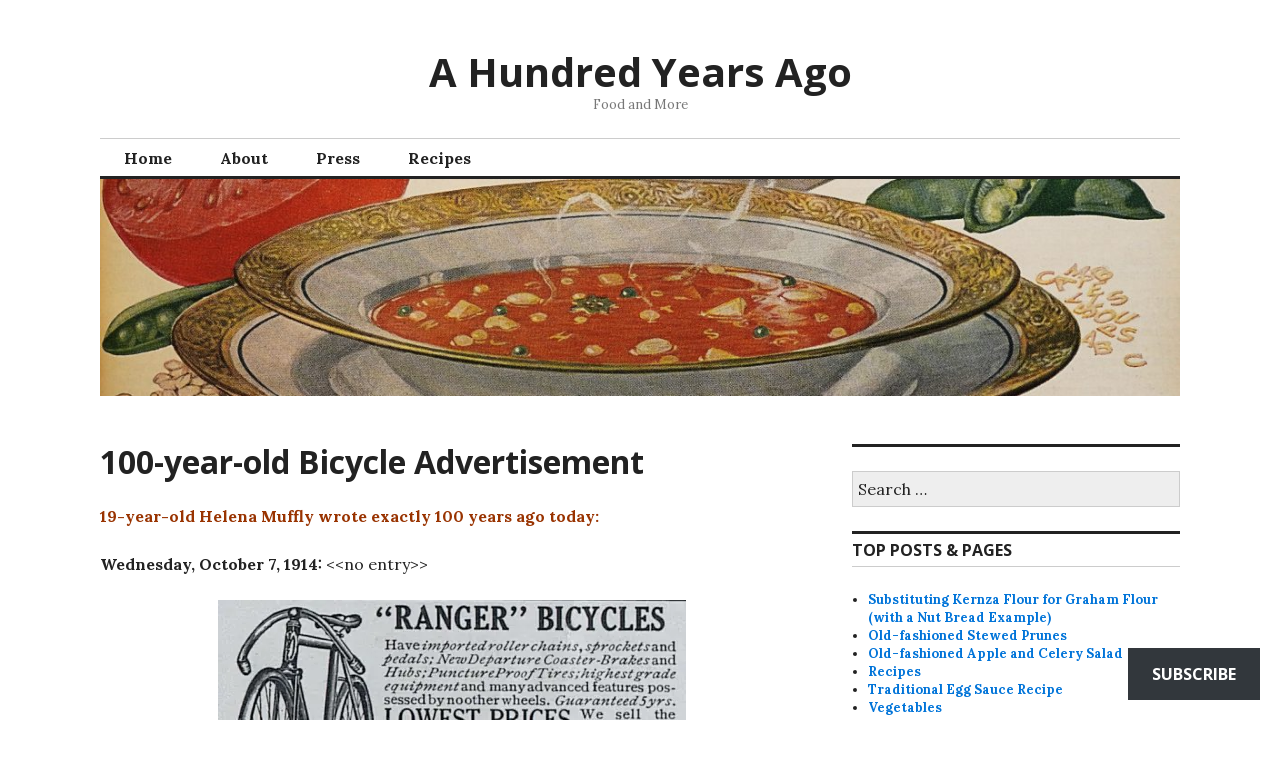

--- FILE ---
content_type: text/html; charset=UTF-8
request_url: https://ahundredyearsago.com/2014/10/07/100-year-old-bicycle-advertisement/?replytocom=31050
body_size: 26457
content:
<!DOCTYPE html>
<html lang="en">
<head>
<meta charset="UTF-8">
<meta name="viewport" content="width=device-width, initial-scale=1">
<link rel="profile" href="http://gmpg.org/xfn/11">
<link rel="pingback" href="https://ahundredyearsago.com/xmlrpc.php">

<title>100-year-old Bicycle Advertisement &#8211; A Hundred Years Ago</title>
<meta name='robots' content='max-image-preview:large, noindex, follow' />

<!-- Async WordPress.com Remote Login -->
<script id="wpcom_remote_login_js">
var wpcom_remote_login_extra_auth = '';
function wpcom_remote_login_remove_dom_node_id( element_id ) {
	var dom_node = document.getElementById( element_id );
	if ( dom_node ) { dom_node.parentNode.removeChild( dom_node ); }
}
function wpcom_remote_login_remove_dom_node_classes( class_name ) {
	var dom_nodes = document.querySelectorAll( '.' + class_name );
	for ( var i = 0; i < dom_nodes.length; i++ ) {
		dom_nodes[ i ].parentNode.removeChild( dom_nodes[ i ] );
	}
}
function wpcom_remote_login_final_cleanup() {
	wpcom_remote_login_remove_dom_node_classes( "wpcom_remote_login_msg" );
	wpcom_remote_login_remove_dom_node_id( "wpcom_remote_login_key" );
	wpcom_remote_login_remove_dom_node_id( "wpcom_remote_login_validate" );
	wpcom_remote_login_remove_dom_node_id( "wpcom_remote_login_js" );
	wpcom_remote_login_remove_dom_node_id( "wpcom_request_access_iframe" );
	wpcom_remote_login_remove_dom_node_id( "wpcom_request_access_styles" );
}

// Watch for messages back from the remote login
window.addEventListener( "message", function( e ) {
	if ( e.origin === "https://r-login.wordpress.com" ) {
		var data = {};
		try {
			data = JSON.parse( e.data );
		} catch( e ) {
			wpcom_remote_login_final_cleanup();
			return;
		}

		if ( data.msg === 'LOGIN' ) {
			// Clean up the login check iframe
			wpcom_remote_login_remove_dom_node_id( "wpcom_remote_login_key" );

			var id_regex = new RegExp( /^[0-9]+$/ );
			var token_regex = new RegExp( /^.*|.*|.*$/ );
			if (
				token_regex.test( data.token )
				&& id_regex.test( data.wpcomid )
			) {
				// We have everything we need to ask for a login
				var script = document.createElement( "script" );
				script.setAttribute( "id", "wpcom_remote_login_validate" );
				script.src = '/remote-login.php?wpcom_remote_login=validate'
					+ '&wpcomid=' + data.wpcomid
					+ '&token=' + encodeURIComponent( data.token )
					+ '&host=' + window.location.protocol
					+ '//' + window.location.hostname
					+ '&postid=12432'
					+ '&is_singular=1';
				document.body.appendChild( script );
			}

			return;
		}

		// Safari ITP, not logged in, so redirect
		if ( data.msg === 'LOGIN-REDIRECT' ) {
			window.location = 'https://wordpress.com/log-in?redirect_to=' + window.location.href;
			return;
		}

		// Safari ITP, storage access failed, remove the request
		if ( data.msg === 'LOGIN-REMOVE' ) {
			var css_zap = 'html { -webkit-transition: margin-top 1s; transition: margin-top 1s; } /* 9001 */ html { margin-top: 0 !important; } * html body { margin-top: 0 !important; } @media screen and ( max-width: 782px ) { html { margin-top: 0 !important; } * html body { margin-top: 0 !important; } }';
			var style_zap = document.createElement( 'style' );
			style_zap.type = 'text/css';
			style_zap.appendChild( document.createTextNode( css_zap ) );
			document.body.appendChild( style_zap );

			var e = document.getElementById( 'wpcom_request_access_iframe' );
			e.parentNode.removeChild( e );

			document.cookie = 'wordpress_com_login_access=denied; path=/; max-age=31536000';

			return;
		}

		// Safari ITP
		if ( data.msg === 'REQUEST_ACCESS' ) {
			console.log( 'request access: safari' );

			// Check ITP iframe enable/disable knob
			if ( wpcom_remote_login_extra_auth !== 'safari_itp_iframe' ) {
				return;
			}

			// If we are in a "private window" there is no ITP.
			var private_window = false;
			try {
				var opendb = window.openDatabase( null, null, null, null );
			} catch( e ) {
				private_window = true;
			}

			if ( private_window ) {
				console.log( 'private window' );
				return;
			}

			var iframe = document.createElement( 'iframe' );
			iframe.id = 'wpcom_request_access_iframe';
			iframe.setAttribute( 'scrolling', 'no' );
			iframe.setAttribute( 'sandbox', 'allow-storage-access-by-user-activation allow-scripts allow-same-origin allow-top-navigation-by-user-activation' );
			iframe.src = 'https://r-login.wordpress.com/remote-login.php?wpcom_remote_login=request_access&origin=' + encodeURIComponent( data.origin ) + '&wpcomid=' + encodeURIComponent( data.wpcomid );

			var css = 'html { -webkit-transition: margin-top 1s; transition: margin-top 1s; } /* 9001 */ html { margin-top: 46px !important; } * html body { margin-top: 46px !important; } @media screen and ( max-width: 660px ) { html { margin-top: 71px !important; } * html body { margin-top: 71px !important; } #wpcom_request_access_iframe { display: block; height: 71px !important; } } #wpcom_request_access_iframe { border: 0px; height: 46px; position: fixed; top: 0; left: 0; width: 100%; min-width: 100%; z-index: 99999; background: #23282d; } ';

			var style = document.createElement( 'style' );
			style.type = 'text/css';
			style.id = 'wpcom_request_access_styles';
			style.appendChild( document.createTextNode( css ) );
			document.body.appendChild( style );

			document.body.appendChild( iframe );
		}

		if ( data.msg === 'DONE' ) {
			wpcom_remote_login_final_cleanup();
		}
	}
}, false );

// Inject the remote login iframe after the page has had a chance to load
// more critical resources
window.addEventListener( "DOMContentLoaded", function( e ) {
	var iframe = document.createElement( "iframe" );
	iframe.style.display = "none";
	iframe.setAttribute( "scrolling", "no" );
	iframe.setAttribute( "id", "wpcom_remote_login_key" );
	iframe.src = "https://r-login.wordpress.com/remote-login.php"
		+ "?wpcom_remote_login=key"
		+ "&origin=aHR0cHM6Ly9haHVuZHJlZHllYXJzYWdvLmNvbQ%3D%3D"
		+ "&wpcomid=18152133"
		+ "&time=" + Math.floor( Date.now() / 1000 );
	document.body.appendChild( iframe );
}, false );
</script>
<link rel='dns-prefetch' href='//s0.wp.com' />
<link rel='dns-prefetch' href='//widgets.wp.com' />
<link rel='dns-prefetch' href='//fonts-api.wp.com' />
<link rel="alternate" type="application/rss+xml" title="A Hundred Years Ago &raquo; Feed" href="https://ahundredyearsago.com/feed/" />
<link rel="alternate" type="application/rss+xml" title="A Hundred Years Ago &raquo; Comments Feed" href="https://ahundredyearsago.com/comments/feed/" />
<link rel="alternate" type="application/rss+xml" title="A Hundred Years Ago &raquo; 100-year-old Bicycle Advertisement Comments Feed" href="https://ahundredyearsago.com/2014/10/07/100-year-old-bicycle-advertisement/feed/" />
	<script type="text/javascript">
		/* <![CDATA[ */
		function addLoadEvent(func) {
			var oldonload = window.onload;
			if (typeof window.onload != 'function') {
				window.onload = func;
			} else {
				window.onload = function () {
					oldonload();
					func();
				}
			}
		}
		/* ]]> */
	</script>
	<link crossorigin='anonymous' rel='stylesheet' id='all-css-0-1' href='/_static/??-eJxtzEkKgDAQRNELGZs4EDfiWUJsxMzYHby+RARB3BQ8KD6cWZgUGSNDKCL7su2RwCJnbdxjCCnVWYtHggO9ZlxFTsQftYaogf+k3x2+4Vv1voRZqrHvpkHJwV5glDTa&cssminify=yes' type='text/css' media='all' />
<style id='wp-emoji-styles-inline-css'>

	img.wp-smiley, img.emoji {
		display: inline !important;
		border: none !important;
		box-shadow: none !important;
		height: 1em !important;
		width: 1em !important;
		margin: 0 0.07em !important;
		vertical-align: -0.1em !important;
		background: none !important;
		padding: 0 !important;
	}
/*# sourceURL=wp-emoji-styles-inline-css */
</style>
<link crossorigin='anonymous' rel='stylesheet' id='all-css-2-1' href='/wp-content/plugins/gutenberg-core/v22.2.0/build/styles/block-library/style.css?m=1764855221i&cssminify=yes' type='text/css' media='all' />
<style id='wp-block-library-inline-css'>
.has-text-align-justify {
	text-align:justify;
}
.has-text-align-justify{text-align:justify;}

/*# sourceURL=wp-block-library-inline-css */
</style><style id='global-styles-inline-css'>
:root{--wp--preset--aspect-ratio--square: 1;--wp--preset--aspect-ratio--4-3: 4/3;--wp--preset--aspect-ratio--3-4: 3/4;--wp--preset--aspect-ratio--3-2: 3/2;--wp--preset--aspect-ratio--2-3: 2/3;--wp--preset--aspect-ratio--16-9: 16/9;--wp--preset--aspect-ratio--9-16: 9/16;--wp--preset--color--black: #000000;--wp--preset--color--cyan-bluish-gray: #abb8c3;--wp--preset--color--white: #ffffff;--wp--preset--color--pale-pink: #f78da7;--wp--preset--color--vivid-red: #cf2e2e;--wp--preset--color--luminous-vivid-orange: #ff6900;--wp--preset--color--luminous-vivid-amber: #fcb900;--wp--preset--color--light-green-cyan: #7bdcb5;--wp--preset--color--vivid-green-cyan: #00d084;--wp--preset--color--pale-cyan-blue: #8ed1fc;--wp--preset--color--vivid-cyan-blue: #0693e3;--wp--preset--color--vivid-purple: #9b51e0;--wp--preset--gradient--vivid-cyan-blue-to-vivid-purple: linear-gradient(135deg,rgb(6,147,227) 0%,rgb(155,81,224) 100%);--wp--preset--gradient--light-green-cyan-to-vivid-green-cyan: linear-gradient(135deg,rgb(122,220,180) 0%,rgb(0,208,130) 100%);--wp--preset--gradient--luminous-vivid-amber-to-luminous-vivid-orange: linear-gradient(135deg,rgb(252,185,0) 0%,rgb(255,105,0) 100%);--wp--preset--gradient--luminous-vivid-orange-to-vivid-red: linear-gradient(135deg,rgb(255,105,0) 0%,rgb(207,46,46) 100%);--wp--preset--gradient--very-light-gray-to-cyan-bluish-gray: linear-gradient(135deg,rgb(238,238,238) 0%,rgb(169,184,195) 100%);--wp--preset--gradient--cool-to-warm-spectrum: linear-gradient(135deg,rgb(74,234,220) 0%,rgb(151,120,209) 20%,rgb(207,42,186) 40%,rgb(238,44,130) 60%,rgb(251,105,98) 80%,rgb(254,248,76) 100%);--wp--preset--gradient--blush-light-purple: linear-gradient(135deg,rgb(255,206,236) 0%,rgb(152,150,240) 100%);--wp--preset--gradient--blush-bordeaux: linear-gradient(135deg,rgb(254,205,165) 0%,rgb(254,45,45) 50%,rgb(107,0,62) 100%);--wp--preset--gradient--luminous-dusk: linear-gradient(135deg,rgb(255,203,112) 0%,rgb(199,81,192) 50%,rgb(65,88,208) 100%);--wp--preset--gradient--pale-ocean: linear-gradient(135deg,rgb(255,245,203) 0%,rgb(182,227,212) 50%,rgb(51,167,181) 100%);--wp--preset--gradient--electric-grass: linear-gradient(135deg,rgb(202,248,128) 0%,rgb(113,206,126) 100%);--wp--preset--gradient--midnight: linear-gradient(135deg,rgb(2,3,129) 0%,rgb(40,116,252) 100%);--wp--preset--font-size--small: 13px;--wp--preset--font-size--medium: 20px;--wp--preset--font-size--large: 36px;--wp--preset--font-size--x-large: 42px;--wp--preset--font-family--albert-sans: 'Albert Sans', sans-serif;--wp--preset--font-family--alegreya: Alegreya, serif;--wp--preset--font-family--arvo: Arvo, serif;--wp--preset--font-family--bodoni-moda: 'Bodoni Moda', serif;--wp--preset--font-family--bricolage-grotesque: 'Bricolage Grotesque', sans-serif;--wp--preset--font-family--cabin: Cabin, sans-serif;--wp--preset--font-family--chivo: Chivo, sans-serif;--wp--preset--font-family--commissioner: Commissioner, sans-serif;--wp--preset--font-family--cormorant: Cormorant, serif;--wp--preset--font-family--courier-prime: 'Courier Prime', monospace;--wp--preset--font-family--crimson-pro: 'Crimson Pro', serif;--wp--preset--font-family--dm-mono: 'DM Mono', monospace;--wp--preset--font-family--dm-sans: 'DM Sans', sans-serif;--wp--preset--font-family--dm-serif-display: 'DM Serif Display', serif;--wp--preset--font-family--domine: Domine, serif;--wp--preset--font-family--eb-garamond: 'EB Garamond', serif;--wp--preset--font-family--epilogue: Epilogue, sans-serif;--wp--preset--font-family--fahkwang: Fahkwang, sans-serif;--wp--preset--font-family--figtree: Figtree, sans-serif;--wp--preset--font-family--fira-sans: 'Fira Sans', sans-serif;--wp--preset--font-family--fjalla-one: 'Fjalla One', sans-serif;--wp--preset--font-family--fraunces: Fraunces, serif;--wp--preset--font-family--gabarito: Gabarito, system-ui;--wp--preset--font-family--ibm-plex-mono: 'IBM Plex Mono', monospace;--wp--preset--font-family--ibm-plex-sans: 'IBM Plex Sans', sans-serif;--wp--preset--font-family--ibarra-real-nova: 'Ibarra Real Nova', serif;--wp--preset--font-family--instrument-serif: 'Instrument Serif', serif;--wp--preset--font-family--inter: Inter, sans-serif;--wp--preset--font-family--josefin-sans: 'Josefin Sans', sans-serif;--wp--preset--font-family--jost: Jost, sans-serif;--wp--preset--font-family--libre-baskerville: 'Libre Baskerville', serif;--wp--preset--font-family--libre-franklin: 'Libre Franklin', sans-serif;--wp--preset--font-family--literata: Literata, serif;--wp--preset--font-family--lora: Lora, serif;--wp--preset--font-family--merriweather: Merriweather, serif;--wp--preset--font-family--montserrat: Montserrat, sans-serif;--wp--preset--font-family--newsreader: Newsreader, serif;--wp--preset--font-family--noto-sans-mono: 'Noto Sans Mono', sans-serif;--wp--preset--font-family--nunito: Nunito, sans-serif;--wp--preset--font-family--open-sans: 'Open Sans', sans-serif;--wp--preset--font-family--overpass: Overpass, sans-serif;--wp--preset--font-family--pt-serif: 'PT Serif', serif;--wp--preset--font-family--petrona: Petrona, serif;--wp--preset--font-family--piazzolla: Piazzolla, serif;--wp--preset--font-family--playfair-display: 'Playfair Display', serif;--wp--preset--font-family--plus-jakarta-sans: 'Plus Jakarta Sans', sans-serif;--wp--preset--font-family--poppins: Poppins, sans-serif;--wp--preset--font-family--raleway: Raleway, sans-serif;--wp--preset--font-family--roboto: Roboto, sans-serif;--wp--preset--font-family--roboto-slab: 'Roboto Slab', serif;--wp--preset--font-family--rubik: Rubik, sans-serif;--wp--preset--font-family--rufina: Rufina, serif;--wp--preset--font-family--sora: Sora, sans-serif;--wp--preset--font-family--source-sans-3: 'Source Sans 3', sans-serif;--wp--preset--font-family--source-serif-4: 'Source Serif 4', serif;--wp--preset--font-family--space-mono: 'Space Mono', monospace;--wp--preset--font-family--syne: Syne, sans-serif;--wp--preset--font-family--texturina: Texturina, serif;--wp--preset--font-family--urbanist: Urbanist, sans-serif;--wp--preset--font-family--work-sans: 'Work Sans', sans-serif;--wp--preset--spacing--20: 0.44rem;--wp--preset--spacing--30: 0.67rem;--wp--preset--spacing--40: 1rem;--wp--preset--spacing--50: 1.5rem;--wp--preset--spacing--60: 2.25rem;--wp--preset--spacing--70: 3.38rem;--wp--preset--spacing--80: 5.06rem;--wp--preset--shadow--natural: 6px 6px 9px rgba(0, 0, 0, 0.2);--wp--preset--shadow--deep: 12px 12px 50px rgba(0, 0, 0, 0.4);--wp--preset--shadow--sharp: 6px 6px 0px rgba(0, 0, 0, 0.2);--wp--preset--shadow--outlined: 6px 6px 0px -3px rgb(255, 255, 255), 6px 6px rgb(0, 0, 0);--wp--preset--shadow--crisp: 6px 6px 0px rgb(0, 0, 0);}:where(.is-layout-flex){gap: 0.5em;}:where(.is-layout-grid){gap: 0.5em;}body .is-layout-flex{display: flex;}.is-layout-flex{flex-wrap: wrap;align-items: center;}.is-layout-flex > :is(*, div){margin: 0;}body .is-layout-grid{display: grid;}.is-layout-grid > :is(*, div){margin: 0;}:where(.wp-block-columns.is-layout-flex){gap: 2em;}:where(.wp-block-columns.is-layout-grid){gap: 2em;}:where(.wp-block-post-template.is-layout-flex){gap: 1.25em;}:where(.wp-block-post-template.is-layout-grid){gap: 1.25em;}.has-black-color{color: var(--wp--preset--color--black) !important;}.has-cyan-bluish-gray-color{color: var(--wp--preset--color--cyan-bluish-gray) !important;}.has-white-color{color: var(--wp--preset--color--white) !important;}.has-pale-pink-color{color: var(--wp--preset--color--pale-pink) !important;}.has-vivid-red-color{color: var(--wp--preset--color--vivid-red) !important;}.has-luminous-vivid-orange-color{color: var(--wp--preset--color--luminous-vivid-orange) !important;}.has-luminous-vivid-amber-color{color: var(--wp--preset--color--luminous-vivid-amber) !important;}.has-light-green-cyan-color{color: var(--wp--preset--color--light-green-cyan) !important;}.has-vivid-green-cyan-color{color: var(--wp--preset--color--vivid-green-cyan) !important;}.has-pale-cyan-blue-color{color: var(--wp--preset--color--pale-cyan-blue) !important;}.has-vivid-cyan-blue-color{color: var(--wp--preset--color--vivid-cyan-blue) !important;}.has-vivid-purple-color{color: var(--wp--preset--color--vivid-purple) !important;}.has-black-background-color{background-color: var(--wp--preset--color--black) !important;}.has-cyan-bluish-gray-background-color{background-color: var(--wp--preset--color--cyan-bluish-gray) !important;}.has-white-background-color{background-color: var(--wp--preset--color--white) !important;}.has-pale-pink-background-color{background-color: var(--wp--preset--color--pale-pink) !important;}.has-vivid-red-background-color{background-color: var(--wp--preset--color--vivid-red) !important;}.has-luminous-vivid-orange-background-color{background-color: var(--wp--preset--color--luminous-vivid-orange) !important;}.has-luminous-vivid-amber-background-color{background-color: var(--wp--preset--color--luminous-vivid-amber) !important;}.has-light-green-cyan-background-color{background-color: var(--wp--preset--color--light-green-cyan) !important;}.has-vivid-green-cyan-background-color{background-color: var(--wp--preset--color--vivid-green-cyan) !important;}.has-pale-cyan-blue-background-color{background-color: var(--wp--preset--color--pale-cyan-blue) !important;}.has-vivid-cyan-blue-background-color{background-color: var(--wp--preset--color--vivid-cyan-blue) !important;}.has-vivid-purple-background-color{background-color: var(--wp--preset--color--vivid-purple) !important;}.has-black-border-color{border-color: var(--wp--preset--color--black) !important;}.has-cyan-bluish-gray-border-color{border-color: var(--wp--preset--color--cyan-bluish-gray) !important;}.has-white-border-color{border-color: var(--wp--preset--color--white) !important;}.has-pale-pink-border-color{border-color: var(--wp--preset--color--pale-pink) !important;}.has-vivid-red-border-color{border-color: var(--wp--preset--color--vivid-red) !important;}.has-luminous-vivid-orange-border-color{border-color: var(--wp--preset--color--luminous-vivid-orange) !important;}.has-luminous-vivid-amber-border-color{border-color: var(--wp--preset--color--luminous-vivid-amber) !important;}.has-light-green-cyan-border-color{border-color: var(--wp--preset--color--light-green-cyan) !important;}.has-vivid-green-cyan-border-color{border-color: var(--wp--preset--color--vivid-green-cyan) !important;}.has-pale-cyan-blue-border-color{border-color: var(--wp--preset--color--pale-cyan-blue) !important;}.has-vivid-cyan-blue-border-color{border-color: var(--wp--preset--color--vivid-cyan-blue) !important;}.has-vivid-purple-border-color{border-color: var(--wp--preset--color--vivid-purple) !important;}.has-vivid-cyan-blue-to-vivid-purple-gradient-background{background: var(--wp--preset--gradient--vivid-cyan-blue-to-vivid-purple) !important;}.has-light-green-cyan-to-vivid-green-cyan-gradient-background{background: var(--wp--preset--gradient--light-green-cyan-to-vivid-green-cyan) !important;}.has-luminous-vivid-amber-to-luminous-vivid-orange-gradient-background{background: var(--wp--preset--gradient--luminous-vivid-amber-to-luminous-vivid-orange) !important;}.has-luminous-vivid-orange-to-vivid-red-gradient-background{background: var(--wp--preset--gradient--luminous-vivid-orange-to-vivid-red) !important;}.has-very-light-gray-to-cyan-bluish-gray-gradient-background{background: var(--wp--preset--gradient--very-light-gray-to-cyan-bluish-gray) !important;}.has-cool-to-warm-spectrum-gradient-background{background: var(--wp--preset--gradient--cool-to-warm-spectrum) !important;}.has-blush-light-purple-gradient-background{background: var(--wp--preset--gradient--blush-light-purple) !important;}.has-blush-bordeaux-gradient-background{background: var(--wp--preset--gradient--blush-bordeaux) !important;}.has-luminous-dusk-gradient-background{background: var(--wp--preset--gradient--luminous-dusk) !important;}.has-pale-ocean-gradient-background{background: var(--wp--preset--gradient--pale-ocean) !important;}.has-electric-grass-gradient-background{background: var(--wp--preset--gradient--electric-grass) !important;}.has-midnight-gradient-background{background: var(--wp--preset--gradient--midnight) !important;}.has-small-font-size{font-size: var(--wp--preset--font-size--small) !important;}.has-medium-font-size{font-size: var(--wp--preset--font-size--medium) !important;}.has-large-font-size{font-size: var(--wp--preset--font-size--large) !important;}.has-x-large-font-size{font-size: var(--wp--preset--font-size--x-large) !important;}.has-albert-sans-font-family{font-family: var(--wp--preset--font-family--albert-sans) !important;}.has-alegreya-font-family{font-family: var(--wp--preset--font-family--alegreya) !important;}.has-arvo-font-family{font-family: var(--wp--preset--font-family--arvo) !important;}.has-bodoni-moda-font-family{font-family: var(--wp--preset--font-family--bodoni-moda) !important;}.has-bricolage-grotesque-font-family{font-family: var(--wp--preset--font-family--bricolage-grotesque) !important;}.has-cabin-font-family{font-family: var(--wp--preset--font-family--cabin) !important;}.has-chivo-font-family{font-family: var(--wp--preset--font-family--chivo) !important;}.has-commissioner-font-family{font-family: var(--wp--preset--font-family--commissioner) !important;}.has-cormorant-font-family{font-family: var(--wp--preset--font-family--cormorant) !important;}.has-courier-prime-font-family{font-family: var(--wp--preset--font-family--courier-prime) !important;}.has-crimson-pro-font-family{font-family: var(--wp--preset--font-family--crimson-pro) !important;}.has-dm-mono-font-family{font-family: var(--wp--preset--font-family--dm-mono) !important;}.has-dm-sans-font-family{font-family: var(--wp--preset--font-family--dm-sans) !important;}.has-dm-serif-display-font-family{font-family: var(--wp--preset--font-family--dm-serif-display) !important;}.has-domine-font-family{font-family: var(--wp--preset--font-family--domine) !important;}.has-eb-garamond-font-family{font-family: var(--wp--preset--font-family--eb-garamond) !important;}.has-epilogue-font-family{font-family: var(--wp--preset--font-family--epilogue) !important;}.has-fahkwang-font-family{font-family: var(--wp--preset--font-family--fahkwang) !important;}.has-figtree-font-family{font-family: var(--wp--preset--font-family--figtree) !important;}.has-fira-sans-font-family{font-family: var(--wp--preset--font-family--fira-sans) !important;}.has-fjalla-one-font-family{font-family: var(--wp--preset--font-family--fjalla-one) !important;}.has-fraunces-font-family{font-family: var(--wp--preset--font-family--fraunces) !important;}.has-gabarito-font-family{font-family: var(--wp--preset--font-family--gabarito) !important;}.has-ibm-plex-mono-font-family{font-family: var(--wp--preset--font-family--ibm-plex-mono) !important;}.has-ibm-plex-sans-font-family{font-family: var(--wp--preset--font-family--ibm-plex-sans) !important;}.has-ibarra-real-nova-font-family{font-family: var(--wp--preset--font-family--ibarra-real-nova) !important;}.has-instrument-serif-font-family{font-family: var(--wp--preset--font-family--instrument-serif) !important;}.has-inter-font-family{font-family: var(--wp--preset--font-family--inter) !important;}.has-josefin-sans-font-family{font-family: var(--wp--preset--font-family--josefin-sans) !important;}.has-jost-font-family{font-family: var(--wp--preset--font-family--jost) !important;}.has-libre-baskerville-font-family{font-family: var(--wp--preset--font-family--libre-baskerville) !important;}.has-libre-franklin-font-family{font-family: var(--wp--preset--font-family--libre-franklin) !important;}.has-literata-font-family{font-family: var(--wp--preset--font-family--literata) !important;}.has-lora-font-family{font-family: var(--wp--preset--font-family--lora) !important;}.has-merriweather-font-family{font-family: var(--wp--preset--font-family--merriweather) !important;}.has-montserrat-font-family{font-family: var(--wp--preset--font-family--montserrat) !important;}.has-newsreader-font-family{font-family: var(--wp--preset--font-family--newsreader) !important;}.has-noto-sans-mono-font-family{font-family: var(--wp--preset--font-family--noto-sans-mono) !important;}.has-nunito-font-family{font-family: var(--wp--preset--font-family--nunito) !important;}.has-open-sans-font-family{font-family: var(--wp--preset--font-family--open-sans) !important;}.has-overpass-font-family{font-family: var(--wp--preset--font-family--overpass) !important;}.has-pt-serif-font-family{font-family: var(--wp--preset--font-family--pt-serif) !important;}.has-petrona-font-family{font-family: var(--wp--preset--font-family--petrona) !important;}.has-piazzolla-font-family{font-family: var(--wp--preset--font-family--piazzolla) !important;}.has-playfair-display-font-family{font-family: var(--wp--preset--font-family--playfair-display) !important;}.has-plus-jakarta-sans-font-family{font-family: var(--wp--preset--font-family--plus-jakarta-sans) !important;}.has-poppins-font-family{font-family: var(--wp--preset--font-family--poppins) !important;}.has-raleway-font-family{font-family: var(--wp--preset--font-family--raleway) !important;}.has-roboto-font-family{font-family: var(--wp--preset--font-family--roboto) !important;}.has-roboto-slab-font-family{font-family: var(--wp--preset--font-family--roboto-slab) !important;}.has-rubik-font-family{font-family: var(--wp--preset--font-family--rubik) !important;}.has-rufina-font-family{font-family: var(--wp--preset--font-family--rufina) !important;}.has-sora-font-family{font-family: var(--wp--preset--font-family--sora) !important;}.has-source-sans-3-font-family{font-family: var(--wp--preset--font-family--source-sans-3) !important;}.has-source-serif-4-font-family{font-family: var(--wp--preset--font-family--source-serif-4) !important;}.has-space-mono-font-family{font-family: var(--wp--preset--font-family--space-mono) !important;}.has-syne-font-family{font-family: var(--wp--preset--font-family--syne) !important;}.has-texturina-font-family{font-family: var(--wp--preset--font-family--texturina) !important;}.has-urbanist-font-family{font-family: var(--wp--preset--font-family--urbanist) !important;}.has-work-sans-font-family{font-family: var(--wp--preset--font-family--work-sans) !important;}
/*# sourceURL=global-styles-inline-css */
</style>

<style id='classic-theme-styles-inline-css'>
/*! This file is auto-generated */
.wp-block-button__link{color:#fff;background-color:#32373c;border-radius:9999px;box-shadow:none;text-decoration:none;padding:calc(.667em + 2px) calc(1.333em + 2px);font-size:1.125em}.wp-block-file__button{background:#32373c;color:#fff;text-decoration:none}
/*# sourceURL=/wp-includes/css/classic-themes.min.css */
</style>
<link crossorigin='anonymous' rel='stylesheet' id='all-css-4-1' href='/_static/??[base64]/MODqwbUQOxixOr1Zzemz+FFPZfa0+1x/b5Yfq6/tYrgAQKiTKQ==&cssminify=yes' type='text/css' media='all' />
<link rel='stylesheet' id='verbum-gutenberg-css-css' href='https://widgets.wp.com/verbum-block-editor/block-editor.css?ver=1738686361' media='all' />
<link crossorigin='anonymous' rel='stylesheet' id='all-css-6-1' href='/wp-content/mu-plugins/jetpack-plugin/moon/_inc/genericons/genericons/genericons.css?m=1753284714i&cssminify=yes' type='text/css' media='all' />
<link rel='stylesheet' id='colinear-open-sans-lora-css' href='https://fonts-api.wp.com/css?family=Open+Sans%3A400%2C700%2C400italic%2C700italic%7CLora%3A400%2C700%2C400italic%2C700italic&#038;subset=latin%2Clatin-ext&#038;ver=6.9-RC2-61304' media='all' />
<link rel='stylesheet' id='colinear-inconsolata-css' href='https://fonts-api.wp.com/css?family=Inconsolata%3A400%2C+700&#038;subset=latin%2Clatin-ext&#038;ver=6.9-RC2-61304' media='all' />
<link crossorigin='anonymous' rel='stylesheet' id='all-css-10-1' href='/_static/??-eJyFi0EKAjEMAD9kDevKigfxLd0QayRNSpuy+HtXvCiC3mZgBpYS0NRJHfxKmRqUPgOasFKs0PwutMXWNvCnZMVXHZaClr+e3EORnlgbVJrF0ooJ1upNf02JLIhhdDb9kHCRyPW5nvNpOOyH6TiOu+n2AKDTUTE=&cssminify=yes' type='text/css' media='all' />
<link crossorigin='anonymous' rel='stylesheet' id='print-css-11-1' href='/wp-content/mu-plugins/global-print/global-print.css?m=1465851035i&cssminify=yes' type='text/css' media='print' />
<style id='jetpack-global-styles-frontend-style-inline-css'>
:root { --font-headings: unset; --font-base: unset; --font-headings-default: -apple-system,BlinkMacSystemFont,"Segoe UI",Roboto,Oxygen-Sans,Ubuntu,Cantarell,"Helvetica Neue",sans-serif; --font-base-default: -apple-system,BlinkMacSystemFont,"Segoe UI",Roboto,Oxygen-Sans,Ubuntu,Cantarell,"Helvetica Neue",sans-serif;}
/*# sourceURL=jetpack-global-styles-frontend-style-inline-css */
</style>
<link crossorigin='anonymous' rel='stylesheet' id='all-css-14-1' href='/_static/??-eJyNjcEKwjAQRH/IuFRT6kX8FNkmS5K6yQY3Qfx7bfEiXrwM82B4A49qnJRGpUHupnIPqSgs1Cq624chi6zhO5OCRryTR++fW00l7J3qDv43XVNxoOISsmEJol/wY2uR8vs3WggsM/I6uOTzMI3Hw8lOg11eUT1JKA==&cssminify=yes' type='text/css' media='all' />
<script type="text/javascript" id="jetpack_related-posts-js-extra">
/* <![CDATA[ */
var related_posts_js_options = {"post_heading":"h4"};
//# sourceURL=jetpack_related-posts-js-extra
/* ]]> */
</script>
<script type="text/javascript" id="jetpack-mu-wpcom-settings-js-before">
/* <![CDATA[ */
var JETPACK_MU_WPCOM_SETTINGS = {"assetsUrl":"https://s0.wp.com/wp-content/mu-plugins/jetpack-mu-wpcom-plugin/moon/jetpack_vendor/automattic/jetpack-mu-wpcom/src/build/"};
//# sourceURL=jetpack-mu-wpcom-settings-js-before
/* ]]> */
</script>
<script crossorigin='anonymous' type='text/javascript'  src='/_static/??-eJx1jcEOwiAQRH/I7dYm6Mn4KabCpgFhQVhS+/digkk9eJpM5uUNrgl0ZCEWDBWSr4vlgo4kzfrRO4YYGW+WNd6r9QYz+VnIQIpFym8bguXBlQPuxK4xXiDl+Nq+W5P5aqh8RveslLcee8FfCIJdcjvt8DVcjmelxvE0Tcq9AV2gTlk='></script>
<script type="text/javascript" id="rlt-proxy-js-after">
/* <![CDATA[ */
	rltInitialize( {"token":null,"iframeOrigins":["https:\/\/widgets.wp.com"]} );
//# sourceURL=rlt-proxy-js-after
/* ]]> */
</script>
<link rel="EditURI" type="application/rsd+xml" title="RSD" href="https://ahundredyearsago.wordpress.com/xmlrpc.php?rsd" />
<meta name="generator" content="WordPress.com" />
<link rel="canonical" href="https://ahundredyearsago.com/2014/10/07/100-year-old-bicycle-advertisement/" />
<link rel='shortlink' href='https://wp.me/p1eacl-3ew' />
<link rel="alternate" type="application/json+oembed" href="https://public-api.wordpress.com/oembed/?format=json&amp;url=https%3A%2F%2Fahundredyearsago.com%2F2014%2F10%2F07%2F100-year-old-bicycle-advertisement%2F&amp;for=wpcom-auto-discovery" /><link rel="alternate" type="application/xml+oembed" href="https://public-api.wordpress.com/oembed/?format=xml&amp;url=https%3A%2F%2Fahundredyearsago.com%2F2014%2F10%2F07%2F100-year-old-bicycle-advertisement%2F&amp;for=wpcom-auto-discovery" />
<!-- Jetpack Open Graph Tags -->
<meta property="og:type" content="article" />
<meta property="og:title" content="100-year-old Bicycle Advertisement" />
<meta property="og:url" content="https://ahundredyearsago.com/2014/10/07/100-year-old-bicycle-advertisement/" />
<meta property="og:description" content="19-year-old Helena Muffly wrote exactly 100 years ago today:  Wednesday, October 7, 1914: &lt;&lt;no entry&gt;&gt; Her middle-aged granddaughter’s comments 100 years later: Sigh . . another day wit…" />
<meta property="article:published_time" content="2014-10-07T05:02:13+00:00" />
<meta property="article:modified_time" content="2014-10-02T15:55:17+00:00" />
<meta property="og:site_name" content="A Hundred Years Ago" />
<meta property="og:image" content="https://ahundredyearsago.com/wp-content/uploads/2014/10/1914-04-107-a.jpg" />
<meta property="og:image:width" content="468" />
<meta property="og:image:height" content="359" />
<meta property="og:image:alt" content="1914-04-107 a" />
<meta property="og:locale" content="en_US" />
<meta property="article:publisher" content="https://www.facebook.com/WordPresscom" />
<meta name="twitter:text:title" content="100-year-old Bicycle Advertisement" />
<meta name="twitter:image" content="https://ahundredyearsago.com/wp-content/uploads/2014/10/1914-04-107-a.jpg?w=640" />
<meta name="twitter:image:alt" content="1914-04-107 a" />
<meta name="twitter:card" content="summary_large_image" />

<!-- End Jetpack Open Graph Tags -->
<link rel="shortcut icon" type="image/x-icon" href="https://secure.gravatar.com/blavatar/4cb10f1ba7c12581c2e0326572a494c551b6d45c8152dd8d435a9b4c1df39f0e?s=32" sizes="16x16" />
<link rel="icon" type="image/x-icon" href="https://secure.gravatar.com/blavatar/4cb10f1ba7c12581c2e0326572a494c551b6d45c8152dd8d435a9b4c1df39f0e?s=32" sizes="16x16" />
<link rel="apple-touch-icon" href="https://secure.gravatar.com/blavatar/4cb10f1ba7c12581c2e0326572a494c551b6d45c8152dd8d435a9b4c1df39f0e?s=114" />
<link rel='openid.server' href='https://ahundredyearsago.com/?openidserver=1' />
<link rel='openid.delegate' href='https://ahundredyearsago.com/' />
<link rel="search" type="application/opensearchdescription+xml" href="https://ahundredyearsago.com/osd.xml" title="A Hundred Years Ago" />
<link rel="search" type="application/opensearchdescription+xml" href="https://s1.wp.com/opensearch.xml" title="WordPress.com" />
		<style type="text/css">
			.recentcomments a {
				display: inline !important;
				padding: 0 !important;
				margin: 0 !important;
			}

			table.recentcommentsavatartop img.avatar, table.recentcommentsavatarend img.avatar {
				border: 0px;
				margin: 0;
			}

			table.recentcommentsavatartop a, table.recentcommentsavatarend a {
				border: 0px !important;
				background-color: transparent !important;
			}

			td.recentcommentsavatarend, td.recentcommentsavatartop {
				padding: 0px 0px 1px 0px;
				margin: 0px;
			}

			td.recentcommentstextend {
				border: none !important;
				padding: 0px 0px 2px 10px;
			}

			.rtl td.recentcommentstextend {
				padding: 0px 10px 2px 0px;
			}

			td.recentcommentstexttop {
				border: none;
				padding: 0px 0px 0px 10px;
			}

			.rtl td.recentcommentstexttop {
				padding: 0px 10px 0px 0px;
			}
		</style>
		<meta name="description" content="19-year-old Helena Muffly wrote exactly 100 years ago today:  Wednesday, October 7, 1914: &lt;&lt;no entry&gt;&gt; Her middle-aged granddaughter’s comments 100 years later: Sigh . . another day with no diary entry.. . but while we’re waiting for Grandma to pick up her pen, I thought that you might enjoy this hundred-year-old bicycle ad." />
		<!-- Jetpack Google Analytics -->
		<script async src='https://www.googletagmanager.com/gtag/js?id=G-1FB4T2B1HR'></script>
		<script>
			window.dataLayer = window.dataLayer || [];
			function gtag() { dataLayer.push( arguments ); }
			gtag( 'js', new Date() );
			gtag( 'config', "G-1FB4T2B1HR" );
					</script>
		<!-- End Jetpack Google Analytics -->
		<link crossorigin='anonymous' rel='stylesheet' id='all-css-0-3' href='/_static/??-eJydj8EKwkAMRH/IGqqVehE/Rdo0lLS7m9BkXfx7K6jgTb3NDI8HA0UrlOSUHGKuNOSRk8FErh3Ozw5RJMGFE0IfBGcDK6y0bNFsA98bogw5kAF2i2Sj8IZew7/CwsNIbuCilYqtyfwW6Ffdx8PcGy6szrLSV6bysJ3jqW4P+92xaetmugNZRnfV&cssminify=yes' type='text/css' media='all' />
</head>

<body class="wp-singular post-template-default single single-post postid-12432 single-format-standard wp-theme-pubcolinear customizer-styles-applied has-menu has-right-sidebar jetpack-reblog-enabled">
<div id="page" class="hfeed site">
	<a class="skip-link screen-reader-text" href="#content">Skip to content</a>

	<header id="masthead" class="site-header" role="banner">
		<div class="site-branding">
			<a href="https://ahundredyearsago.com/" class="site-logo-link" rel="home" itemprop="url"></a>
								<p class="site-title"><a href="https://ahundredyearsago.com/" rel="home">A Hundred Years Ago</a></p>
									<p class="site-description">Food and More</p>
						</div><!-- .site-branding -->

				<nav id="site-navigation" class="main-navigation" role="navigation">
			<button class="menu-toggle" aria-controls="primary-menu" aria-expanded="false"><span class="screen-reader-text">Primary Menu</span></button>
			<div class="menu-new-menu-2015-container"><ul id="primary-menu" class="menu"><li id="menu-item-13520" class="menu-item menu-item-type-custom menu-item-object-custom menu-item-home menu-item-13520"><a href="https://ahundredyearsago.com/">Home</a></li>
<li id="menu-item-13530" class="menu-item menu-item-type-post_type menu-item-object-page menu-item-13530"><a href="https://ahundredyearsago.com/about-2/">About</a></li>
<li id="menu-item-13985" class="menu-item menu-item-type-post_type menu-item-object-page menu-item-13985"><a href="https://ahundredyearsago.com/press/">Press</a></li>
<li id="menu-item-27431" class="menu-item menu-item-type-post_type menu-item-object-page menu-item-27431"><a href="https://ahundredyearsago.com/recipe-categories/">Recipes</a></li>
</ul></div>		</nav><!-- #site-navigation -->
		
				<div class="header-image">
			<a href="https://ahundredyearsago.com/" rel="home">
				<img src="https://ahundredyearsago.com/wp-content/uploads/2025/12/cropped-soup-lhj-12-1925b.jpg" width="1188" height="239" alt="">
			</a>
		</div><!-- .header-image -->
			</header><!-- #masthead -->

	<div id="content" class="site-content">
	<div id="primary" class="content-area">
		<main id="main" class="site-main" role="main">

		
			
<article id="post-12432" class="post-12432 post type-post status-publish format-standard hentry category-advertisements tag-405603">
	<header class="entry-header">
		<h1 class="entry-title">100-year-old Bicycle Advertisement</h1>
			</header><!-- .entry-header -->

	<div class="entry-content">
		<p><span style="color:#993300;"><strong>19-year-old Helena Muffly wrote exactly 100 years ago today: </strong></span></p>
<p><strong>Wednesday, October 7, 1914: </strong> &lt;&lt;no entry&gt;&gt;</p>
<figure data-shortcode="caption" id="attachment_12433" aria-describedby="caption-attachment-12433" style="width: 468px" class="wp-caption aligncenter"><a href="https://ahundredyearsago.com/wp-content/uploads/2014/10/1914-04-107-a.jpg"><img data-attachment-id="12433" data-permalink="https://ahundredyearsago.com/2014/10/07/100-year-old-bicycle-advertisement/1914-04-107-a-2/" data-orig-file="https://ahundredyearsago.com/wp-content/uploads/2014/10/1914-04-107-a.jpg" data-orig-size="735,565" data-comments-opened="1" data-image-meta="{&quot;aperture&quot;:&quot;0&quot;,&quot;credit&quot;:&quot;&quot;,&quot;camera&quot;:&quot;&quot;,&quot;caption&quot;:&quot;&quot;,&quot;created_timestamp&quot;:&quot;0&quot;,&quot;copyright&quot;:&quot;&quot;,&quot;focal_length&quot;:&quot;0&quot;,&quot;iso&quot;:&quot;0&quot;,&quot;shutter_speed&quot;:&quot;0&quot;,&quot;title&quot;:&quot;&quot;,&quot;orientation&quot;:&quot;1&quot;}" data-image-title="1914-04-107 a" data-image-description="" data-image-caption="" data-medium-file="https://ahundredyearsago.com/wp-content/uploads/2014/10/1914-04-107-a.jpg?w=300" data-large-file="https://ahundredyearsago.com/wp-content/uploads/2014/10/1914-04-107-a.jpg?w=735" class="wp-image-12433 size-full" src="https://ahundredyearsago.com/wp-content/uploads/2014/10/1914-04-107-a.jpg?w=863" alt="1914-04-107 a"   srcset="https://ahundredyearsago.com/wp-content/uploads/2014/10/1914-04-107-a.jpg?w=468&amp;h=360 468w, https://ahundredyearsago.com/wp-content/uploads/2014/10/1914-04-107-a.jpg?w=150&amp;h=115 150w, https://ahundredyearsago.com/wp-content/uploads/2014/10/1914-04-107-a.jpg?w=300&amp;h=231 300w, https://ahundredyearsago.com/wp-content/uploads/2014/10/1914-04-107-a.jpg 735w" sizes="(max-width: 468px) 100vw, 468px" /></a><figcaption id="caption-attachment-12433" class="wp-caption-text">Source: <em>Ladies Home Journal</em> (April, 1914)</figcaption></figure>
<p><span style="color:#993300;"><strong>Her middle-aged granddaughter’s comments 100 years later:</strong></span></p>
<p>Sigh . . another day with no diary entry.. . but while we’re waiting for Grandma to pick up her pen, I thought that you might enjoy this hundred-year-old bicycle ad.</p>
<div id="jp-post-flair" class="sharedaddy sd-like-enabled sd-sharing-enabled"><div class="sharedaddy sd-sharing-enabled"><div class="robots-nocontent sd-block sd-social sd-social-icon-text sd-sharing"><h3 class="sd-title">Share this:</h3><div class="sd-content"><ul><li class="share-email"><a rel="nofollow noopener noreferrer"
				data-shared="sharing-email-12432"
				class="share-email sd-button share-icon"
				href="mailto:?subject=%5BShared%20Post%5D%20100-year-old%20Bicycle%20Advertisement&#038;body=https%3A%2F%2Fahundredyearsago.com%2F2014%2F10%2F07%2F100-year-old-bicycle-advertisement%2F&#038;share=email"
				target="_blank"
				aria-labelledby="sharing-email-12432"
				data-email-share-error-title="Do you have email set up?" data-email-share-error-text="If you&#039;re having problems sharing via email, you might not have email set up for your browser. You may need to create a new email yourself." data-email-share-nonce="b35f8f3e5b" data-email-share-track-url="https://ahundredyearsago.com/2014/10/07/100-year-old-bicycle-advertisement/?share=email">
				<span id="sharing-email-12432" hidden>Email a link to a friend (Opens in new window)</span>
				<span>Email</span>
			</a></li><li class="share-facebook"><a rel="nofollow noopener noreferrer"
				data-shared="sharing-facebook-12432"
				class="share-facebook sd-button share-icon"
				href="https://ahundredyearsago.com/2014/10/07/100-year-old-bicycle-advertisement/?share=facebook"
				target="_blank"
				aria-labelledby="sharing-facebook-12432"
				>
				<span id="sharing-facebook-12432" hidden>Share on Facebook (Opens in new window)</span>
				<span>Facebook</span>
			</a></li><li class="share-pinterest"><a rel="nofollow noopener noreferrer"
				data-shared="sharing-pinterest-12432"
				class="share-pinterest sd-button share-icon"
				href="https://ahundredyearsago.com/2014/10/07/100-year-old-bicycle-advertisement/?share=pinterest"
				target="_blank"
				aria-labelledby="sharing-pinterest-12432"
				>
				<span id="sharing-pinterest-12432" hidden>Share on Pinterest (Opens in new window)</span>
				<span>Pinterest</span>
			</a></li><li class="share-twitter"><a rel="nofollow noopener noreferrer"
				data-shared="sharing-twitter-12432"
				class="share-twitter sd-button share-icon"
				href="https://ahundredyearsago.com/2014/10/07/100-year-old-bicycle-advertisement/?share=twitter"
				target="_blank"
				aria-labelledby="sharing-twitter-12432"
				>
				<span id="sharing-twitter-12432" hidden>Share on X (Opens in new window)</span>
				<span>X</span>
			</a></li><li class="share-end"></li></ul></div></div></div><div class='sharedaddy sd-block sd-like jetpack-likes-widget-wrapper jetpack-likes-widget-unloaded' id='like-post-wrapper-18152133-12432-696a0087764c8' data-src='//widgets.wp.com/likes/index.html?ver=20260116#blog_id=18152133&amp;post_id=12432&amp;origin=ahundredyearsago.wordpress.com&amp;obj_id=18152133-12432-696a0087764c8&amp;domain=ahundredyearsago.com' data-name='like-post-frame-18152133-12432-696a0087764c8' data-title='Like or Reblog'><div class='likes-widget-placeholder post-likes-widget-placeholder' style='height: 55px;'><span class='button'><span>Like</span></span> <span class='loading'>Loading...</span></div><span class='sd-text-color'></span><a class='sd-link-color'></a></div>
<div id='jp-relatedposts' class='jp-relatedposts' >
	<h3 class="jp-relatedposts-headline"><em>Related</em></h3>
</div></div>			</div><!-- .entry-content -->

	
	<footer class="entry-footer">
		<span class="date-author"><span class="posted-on">Posted on <a href="https://ahundredyearsago.com/2014/10/07/100-year-old-bicycle-advertisement/" rel="bookmark"><time class="entry-date published" datetime="2014-10-07T00:02:13-05:00">October 7, 2014</time><time class="updated" datetime="2014-10-02T10:55:17-05:00">October 2, 2014</time></a></span><span class="byline"> by <span class="author vcard"><a class="url fn n" href="https://ahundredyearsago.com/author/helenasdiary/">Sheryl</a></span></span></span><span class="cat-links">Posted in <a href="https://ahundredyearsago.com/category/advertisements/" rel="category tag">Advertisements</a></span><span class="tags-links">Tagged <a href="https://ahundredyearsago.com/tag/1914/" rel="tag">1914</a>. </span>	</footer><!-- .entry-footer -->
</article><!-- #post-## -->

			
	<nav class="navigation post-navigation" aria-label="Posts">
		<h2 class="screen-reader-text">Post navigation</h2>
		<div class="nav-links"><div class="nav-previous"><a href="https://ahundredyearsago.com/2014/10/06/tea-tables-a-hundred-years-ago/" rel="prev"><span class="meta-nav" aria-hidden="true">Previous</span> <span class="screen-reader-text">Previous post:</span> <span class="post-title">Tea Tables a Hundred Years&nbsp;Ago</span></a></div><div class="nav-next"><a href="https://ahundredyearsago.com/2014/10/08/hundred-year-old-interior-decorating-rules/" rel="next"><span class="meta-nav" aria-hidden="true">Next</span> <span class="screen-reader-text">Next post:</span> <span class="post-title">Hundred-year-old Interior Decorating &#8220;Rules&#8221;</span></a></div></div>
	</nav>
			
<div id="comments" class="comments-area">

	
			<h2 class="comments-title">
			15 thoughts on &ldquo;<span>100-year-old Bicycle Advertisement</span>&rdquo;		</h2>

		<ol class="comment-list">
					<li id="comment-31050" class="comment byuser comment-author-socialbridge even thread-even depth-1 parent">
			<article id="div-comment-31050" class="comment-body">
				<footer class="comment-meta">
					<div class="comment-author vcard">
						<img referrerpolicy="no-referrer" alt='socialbridge&#039;s avatar' src='https://0.gravatar.com/avatar/9ee7314e2e599f292ee318b34b0c8ead2ac5126df17d6718d172eee8463a1fb7?s=48&#038;d=identicon&#038;r=G' srcset='https://0.gravatar.com/avatar/9ee7314e2e599f292ee318b34b0c8ead2ac5126df17d6718d172eee8463a1fb7?s=48&#038;d=identicon&#038;r=G 1x, https://0.gravatar.com/avatar/9ee7314e2e599f292ee318b34b0c8ead2ac5126df17d6718d172eee8463a1fb7?s=72&#038;d=identicon&#038;r=G 1.5x, https://0.gravatar.com/avatar/9ee7314e2e599f292ee318b34b0c8ead2ac5126df17d6718d172eee8463a1fb7?s=96&#038;d=identicon&#038;r=G 2x, https://0.gravatar.com/avatar/9ee7314e2e599f292ee318b34b0c8ead2ac5126df17d6718d172eee8463a1fb7?s=144&#038;d=identicon&#038;r=G 3x, https://0.gravatar.com/avatar/9ee7314e2e599f292ee318b34b0c8ead2ac5126df17d6718d172eee8463a1fb7?s=192&#038;d=identicon&#038;r=G 4x' class='avatar avatar-48' height='48' width='48' decoding='async' />						<b class="fn"><a href="http://socialbridge.wordpress.com" class="url" rel="ugc external nofollow">socialbridge</a></b> <span class="says">says:</span>					</div><!-- .comment-author -->

					<div class="comment-metadata">
						<a href="https://ahundredyearsago.com/2014/10/07/100-year-old-bicycle-advertisement/#comment-31050"><time datetime="2014-10-07T02:53:08-05:00">October 7, 2014 at 2:53 am</time></a>					</div><!-- .comment-metadata -->

									</footer><!-- .comment-meta -->

				<div class="comment-content">
					<p>Adore the ad! Thanks.</p>
				</div><!-- .comment-content -->

				<div class="reply"><a rel="nofollow" class="comment-reply-link" href="https://ahundredyearsago.com/2014/10/07/100-year-old-bicycle-advertisement/?replytocom=31050#respond" data-commentid="31050" data-postid="12432" data-belowelement="div-comment-31050" data-respondelement="respond" data-replyto="Reply to socialbridge" aria-label="Reply to socialbridge">Reply</a></div>			</article><!-- .comment-body -->
		<ol class="children">
		<li id="comment-31143" class="comment byuser comment-author-helenasdiary bypostauthor odd alt depth-2">
			<article id="div-comment-31143" class="comment-body">
				<footer class="comment-meta">
					<div class="comment-author vcard">
						<img referrerpolicy="no-referrer" alt='Sheryl&#039;s avatar' src='https://0.gravatar.com/avatar/9f5bccacc10b0d3108d7087f9bbe99644074540699d3a147af28f3a93df3cffe?s=48&#038;d=identicon&#038;r=G' srcset='https://0.gravatar.com/avatar/9f5bccacc10b0d3108d7087f9bbe99644074540699d3a147af28f3a93df3cffe?s=48&#038;d=identicon&#038;r=G 1x, https://0.gravatar.com/avatar/9f5bccacc10b0d3108d7087f9bbe99644074540699d3a147af28f3a93df3cffe?s=72&#038;d=identicon&#038;r=G 1.5x, https://0.gravatar.com/avatar/9f5bccacc10b0d3108d7087f9bbe99644074540699d3a147af28f3a93df3cffe?s=96&#038;d=identicon&#038;r=G 2x, https://0.gravatar.com/avatar/9f5bccacc10b0d3108d7087f9bbe99644074540699d3a147af28f3a93df3cffe?s=144&#038;d=identicon&#038;r=G 3x, https://0.gravatar.com/avatar/9f5bccacc10b0d3108d7087f9bbe99644074540699d3a147af28f3a93df3cffe?s=192&#038;d=identicon&#038;r=G 4x' class='avatar avatar-48' height='48' width='48' decoding='async' />						<b class="fn"><a href="https://ahundredyearsago.wordpress.com" class="url" rel="ugc external nofollow">Sheryl</a></b> <span class="says">says:</span>					</div><!-- .comment-author -->

					<div class="comment-metadata">
						<a href="https://ahundredyearsago.com/2014/10/07/100-year-old-bicycle-advertisement/#comment-31143"><time datetime="2014-10-08T22:36:10-05:00">October 8, 2014 at 10:36 pm</time></a>					</div><!-- .comment-metadata -->

									</footer><!-- .comment-meta -->

				<div class="comment-content">
					<p>I&#8217;m glad you liked it.</p>
				</div><!-- .comment-content -->

				<div class="reply"><a rel="nofollow" class="comment-reply-link" href="https://ahundredyearsago.com/2014/10/07/100-year-old-bicycle-advertisement/?replytocom=31143#respond" data-commentid="31143" data-postid="12432" data-belowelement="div-comment-31143" data-respondelement="respond" data-replyto="Reply to Sheryl" aria-label="Reply to Sheryl">Reply</a></div>			</article><!-- .comment-body -->
		</li><!-- #comment-## -->
</ol><!-- .children -->
</li><!-- #comment-## -->
		<li id="comment-31056" class="comment byuser comment-author-boonstoon even thread-odd thread-alt depth-1 parent">
			<article id="div-comment-31056" class="comment-body">
				<footer class="comment-meta">
					<div class="comment-author vcard">
						<img referrerpolicy="no-referrer" alt='Dianna&#039;s avatar' src='https://1.gravatar.com/avatar/d7eb360d40251543520a3dbe66e845c3a89f312fe21f32f97fc2d09592253dea?s=48&#038;d=identicon&#038;r=G' srcset='https://1.gravatar.com/avatar/d7eb360d40251543520a3dbe66e845c3a89f312fe21f32f97fc2d09592253dea?s=48&#038;d=identicon&#038;r=G 1x, https://1.gravatar.com/avatar/d7eb360d40251543520a3dbe66e845c3a89f312fe21f32f97fc2d09592253dea?s=72&#038;d=identicon&#038;r=G 1.5x, https://1.gravatar.com/avatar/d7eb360d40251543520a3dbe66e845c3a89f312fe21f32f97fc2d09592253dea?s=96&#038;d=identicon&#038;r=G 2x, https://1.gravatar.com/avatar/d7eb360d40251543520a3dbe66e845c3a89f312fe21f32f97fc2d09592253dea?s=144&#038;d=identicon&#038;r=G 3x, https://1.gravatar.com/avatar/d7eb360d40251543520a3dbe66e845c3a89f312fe21f32f97fc2d09592253dea?s=192&#038;d=identicon&#038;r=G 4x' class='avatar avatar-48' height='48' width='48' loading='lazy' decoding='async' />						<b class="fn"><a href="http://boonstoon.wordpress.com" class="url" rel="ugc external nofollow">Dianna</a></b> <span class="says">says:</span>					</div><!-- .comment-author -->

					<div class="comment-metadata">
						<a href="https://ahundredyearsago.com/2014/10/07/100-year-old-bicycle-advertisement/#comment-31056"><time datetime="2014-10-07T05:21:23-05:00">October 7, 2014 at 5:21 am</time></a>					</div><!-- .comment-metadata -->

									</footer><!-- .comment-meta -->

				<div class="comment-content">
					<p>Grandma is really making you work, isn&#8217;t she???</p>
				</div><!-- .comment-content -->

				<div class="reply"><a rel="nofollow" class="comment-reply-link" href="https://ahundredyearsago.com/2014/10/07/100-year-old-bicycle-advertisement/?replytocom=31056#respond" data-commentid="31056" data-postid="12432" data-belowelement="div-comment-31056" data-respondelement="respond" data-replyto="Reply to Dianna" aria-label="Reply to Dianna">Reply</a></div>			</article><!-- .comment-body -->
		<ol class="children">
		<li id="comment-31144" class="comment byuser comment-author-helenasdiary bypostauthor odd alt depth-2">
			<article id="div-comment-31144" class="comment-body">
				<footer class="comment-meta">
					<div class="comment-author vcard">
						<img referrerpolicy="no-referrer" alt='Sheryl&#039;s avatar' src='https://0.gravatar.com/avatar/9f5bccacc10b0d3108d7087f9bbe99644074540699d3a147af28f3a93df3cffe?s=48&#038;d=identicon&#038;r=G' srcset='https://0.gravatar.com/avatar/9f5bccacc10b0d3108d7087f9bbe99644074540699d3a147af28f3a93df3cffe?s=48&#038;d=identicon&#038;r=G 1x, https://0.gravatar.com/avatar/9f5bccacc10b0d3108d7087f9bbe99644074540699d3a147af28f3a93df3cffe?s=72&#038;d=identicon&#038;r=G 1.5x, https://0.gravatar.com/avatar/9f5bccacc10b0d3108d7087f9bbe99644074540699d3a147af28f3a93df3cffe?s=96&#038;d=identicon&#038;r=G 2x, https://0.gravatar.com/avatar/9f5bccacc10b0d3108d7087f9bbe99644074540699d3a147af28f3a93df3cffe?s=144&#038;d=identicon&#038;r=G 3x, https://0.gravatar.com/avatar/9f5bccacc10b0d3108d7087f9bbe99644074540699d3a147af28f3a93df3cffe?s=192&#038;d=identicon&#038;r=G 4x' class='avatar avatar-48' height='48' width='48' loading='lazy' decoding='async' />						<b class="fn"><a href="https://ahundredyearsago.wordpress.com" class="url" rel="ugc external nofollow">Sheryl</a></b> <span class="says">says:</span>					</div><!-- .comment-author -->

					<div class="comment-metadata">
						<a href="https://ahundredyearsago.com/2014/10/07/100-year-old-bicycle-advertisement/#comment-31144"><time datetime="2014-10-08T22:36:29-05:00">October 8, 2014 at 10:36 pm</time></a>					</div><!-- .comment-metadata -->

									</footer><!-- .comment-meta -->

				<div class="comment-content">
					<p>She is. . .sigh.</p>
				</div><!-- .comment-content -->

				<div class="reply"><a rel="nofollow" class="comment-reply-link" href="https://ahundredyearsago.com/2014/10/07/100-year-old-bicycle-advertisement/?replytocom=31144#respond" data-commentid="31144" data-postid="12432" data-belowelement="div-comment-31144" data-respondelement="respond" data-replyto="Reply to Sheryl" aria-label="Reply to Sheryl">Reply</a></div>			</article><!-- .comment-body -->
		</li><!-- #comment-## -->
</ol><!-- .children -->
</li><!-- #comment-## -->
		<li id="comment-31057" class="comment byuser comment-author-kerrycan even thread-even depth-1 parent">
			<article id="div-comment-31057" class="comment-body">
				<footer class="comment-meta">
					<div class="comment-author vcard">
						<img referrerpolicy="no-referrer" alt='KerryCan&#039;s avatar' src='https://1.gravatar.com/avatar/18d6d0aebb5f02ad8f326047a94a881270ef72071d06125b5a17ee4109a68a71?s=48&#038;d=identicon&#038;r=G' srcset='https://1.gravatar.com/avatar/18d6d0aebb5f02ad8f326047a94a881270ef72071d06125b5a17ee4109a68a71?s=48&#038;d=identicon&#038;r=G 1x, https://1.gravatar.com/avatar/18d6d0aebb5f02ad8f326047a94a881270ef72071d06125b5a17ee4109a68a71?s=72&#038;d=identicon&#038;r=G 1.5x, https://1.gravatar.com/avatar/18d6d0aebb5f02ad8f326047a94a881270ef72071d06125b5a17ee4109a68a71?s=96&#038;d=identicon&#038;r=G 2x, https://1.gravatar.com/avatar/18d6d0aebb5f02ad8f326047a94a881270ef72071d06125b5a17ee4109a68a71?s=144&#038;d=identicon&#038;r=G 3x, https://1.gravatar.com/avatar/18d6d0aebb5f02ad8f326047a94a881270ef72071d06125b5a17ee4109a68a71?s=192&#038;d=identicon&#038;r=G 4x' class='avatar avatar-48' height='48' width='48' loading='lazy' decoding='async' />						<b class="fn"><a href="http://lovethosehandsathome.wordpress.com" class="url" rel="ugc external nofollow">KerryCan</a></b> <span class="says">says:</span>					</div><!-- .comment-author -->

					<div class="comment-metadata">
						<a href="https://ahundredyearsago.com/2014/10/07/100-year-old-bicycle-advertisement/#comment-31057"><time datetime="2014-10-07T05:31:12-05:00">October 7, 2014 at 5:31 am</time></a>					</div><!-- .comment-metadata -->

									</footer><!-- .comment-meta -->

				<div class="comment-content">
					<p>It&#8217;s interesting that bikes don&#8217;t appear to have changed so much over 100 years! They&#8217;ve gotten fancier but the basic design has stood the test of time.</p>
				</div><!-- .comment-content -->

				<div class="reply"><a rel="nofollow" class="comment-reply-link" href="https://ahundredyearsago.com/2014/10/07/100-year-old-bicycle-advertisement/?replytocom=31057#respond" data-commentid="31057" data-postid="12432" data-belowelement="div-comment-31057" data-respondelement="respond" data-replyto="Reply to KerryCan" aria-label="Reply to KerryCan">Reply</a></div>			</article><!-- .comment-body -->
		<ol class="children">
		<li id="comment-31145" class="comment byuser comment-author-helenasdiary bypostauthor odd alt depth-2">
			<article id="div-comment-31145" class="comment-body">
				<footer class="comment-meta">
					<div class="comment-author vcard">
						<img referrerpolicy="no-referrer" alt='Sheryl&#039;s avatar' src='https://0.gravatar.com/avatar/9f5bccacc10b0d3108d7087f9bbe99644074540699d3a147af28f3a93df3cffe?s=48&#038;d=identicon&#038;r=G' srcset='https://0.gravatar.com/avatar/9f5bccacc10b0d3108d7087f9bbe99644074540699d3a147af28f3a93df3cffe?s=48&#038;d=identicon&#038;r=G 1x, https://0.gravatar.com/avatar/9f5bccacc10b0d3108d7087f9bbe99644074540699d3a147af28f3a93df3cffe?s=72&#038;d=identicon&#038;r=G 1.5x, https://0.gravatar.com/avatar/9f5bccacc10b0d3108d7087f9bbe99644074540699d3a147af28f3a93df3cffe?s=96&#038;d=identicon&#038;r=G 2x, https://0.gravatar.com/avatar/9f5bccacc10b0d3108d7087f9bbe99644074540699d3a147af28f3a93df3cffe?s=144&#038;d=identicon&#038;r=G 3x, https://0.gravatar.com/avatar/9f5bccacc10b0d3108d7087f9bbe99644074540699d3a147af28f3a93df3cffe?s=192&#038;d=identicon&#038;r=G 4x' class='avatar avatar-48' height='48' width='48' loading='lazy' decoding='async' />						<b class="fn"><a href="https://ahundredyearsago.wordpress.com" class="url" rel="ugc external nofollow">Sheryl</a></b> <span class="says">says:</span>					</div><!-- .comment-author -->

					<div class="comment-metadata">
						<a href="https://ahundredyearsago.com/2014/10/07/100-year-old-bicycle-advertisement/#comment-31145"><time datetime="2014-10-08T22:38:41-05:00">October 8, 2014 at 10:38 pm</time></a>					</div><!-- .comment-metadata -->

									</footer><!-- .comment-meta -->

				<div class="comment-content">
					<p>Apparently the bikes with the huge front wheel and tiny back wheel were from the 1800s&#8211;and they&#8217;d landed of the more modern bike design by the early 1900s.</p>
				</div><!-- .comment-content -->

				<div class="reply"><a rel="nofollow" class="comment-reply-link" href="https://ahundredyearsago.com/2014/10/07/100-year-old-bicycle-advertisement/?replytocom=31145#respond" data-commentid="31145" data-postid="12432" data-belowelement="div-comment-31145" data-respondelement="respond" data-replyto="Reply to Sheryl" aria-label="Reply to Sheryl">Reply</a></div>			</article><!-- .comment-body -->
		</li><!-- #comment-## -->
</ol><!-- .children -->
</li><!-- #comment-## -->
		<li id="comment-31063" class="comment byuser comment-author-dianasschwenk even thread-odd thread-alt depth-1 parent">
			<article id="div-comment-31063" class="comment-body">
				<footer class="comment-meta">
					<div class="comment-author vcard">
						<img referrerpolicy="no-referrer" alt='dianasschwenk&#039;s avatar' src='https://1.gravatar.com/avatar/d1b05d0a56d076c034de94508a17014cee838d3441bb5806eac352115d9a1933?s=48&#038;d=identicon&#038;r=G' srcset='https://1.gravatar.com/avatar/d1b05d0a56d076c034de94508a17014cee838d3441bb5806eac352115d9a1933?s=48&#038;d=identicon&#038;r=G 1x, https://1.gravatar.com/avatar/d1b05d0a56d076c034de94508a17014cee838d3441bb5806eac352115d9a1933?s=72&#038;d=identicon&#038;r=G 1.5x, https://1.gravatar.com/avatar/d1b05d0a56d076c034de94508a17014cee838d3441bb5806eac352115d9a1933?s=96&#038;d=identicon&#038;r=G 2x, https://1.gravatar.com/avatar/d1b05d0a56d076c034de94508a17014cee838d3441bb5806eac352115d9a1933?s=144&#038;d=identicon&#038;r=G 3x, https://1.gravatar.com/avatar/d1b05d0a56d076c034de94508a17014cee838d3441bb5806eac352115d9a1933?s=192&#038;d=identicon&#038;r=G 4x' class='avatar avatar-48' height='48' width='48' loading='lazy' decoding='async' />						<b class="fn"><a href="http://talktodiana.wordpress.com" class="url" rel="ugc external nofollow">dianasschwenk</a></b> <span class="says">says:</span>					</div><!-- .comment-author -->

					<div class="comment-metadata">
						<a href="https://ahundredyearsago.com/2014/10/07/100-year-old-bicycle-advertisement/#comment-31063"><time datetime="2014-10-07T10:25:17-05:00">October 7, 2014 at 10:25 am</time></a>					</div><!-- .comment-metadata -->

									</footer><!-- .comment-meta -->

				<div class="comment-content">
					<p>C&#8217;mon Helena, cut your granddaughter a break and write something already! Pleaaassseeeee&#8230; ❤<br />
Diana xo</p>
				</div><!-- .comment-content -->

				<div class="reply"><a rel="nofollow" class="comment-reply-link" href="https://ahundredyearsago.com/2014/10/07/100-year-old-bicycle-advertisement/?replytocom=31063#respond" data-commentid="31063" data-postid="12432" data-belowelement="div-comment-31063" data-respondelement="respond" data-replyto="Reply to dianasschwenk" aria-label="Reply to dianasschwenk">Reply</a></div>			</article><!-- .comment-body -->
		<ol class="children">
		<li id="comment-31146" class="comment byuser comment-author-helenasdiary bypostauthor odd alt depth-2">
			<article id="div-comment-31146" class="comment-body">
				<footer class="comment-meta">
					<div class="comment-author vcard">
						<img referrerpolicy="no-referrer" alt='Sheryl&#039;s avatar' src='https://0.gravatar.com/avatar/9f5bccacc10b0d3108d7087f9bbe99644074540699d3a147af28f3a93df3cffe?s=48&#038;d=identicon&#038;r=G' srcset='https://0.gravatar.com/avatar/9f5bccacc10b0d3108d7087f9bbe99644074540699d3a147af28f3a93df3cffe?s=48&#038;d=identicon&#038;r=G 1x, https://0.gravatar.com/avatar/9f5bccacc10b0d3108d7087f9bbe99644074540699d3a147af28f3a93df3cffe?s=72&#038;d=identicon&#038;r=G 1.5x, https://0.gravatar.com/avatar/9f5bccacc10b0d3108d7087f9bbe99644074540699d3a147af28f3a93df3cffe?s=96&#038;d=identicon&#038;r=G 2x, https://0.gravatar.com/avatar/9f5bccacc10b0d3108d7087f9bbe99644074540699d3a147af28f3a93df3cffe?s=144&#038;d=identicon&#038;r=G 3x, https://0.gravatar.com/avatar/9f5bccacc10b0d3108d7087f9bbe99644074540699d3a147af28f3a93df3cffe?s=192&#038;d=identicon&#038;r=G 4x' class='avatar avatar-48' height='48' width='48' loading='lazy' decoding='async' />						<b class="fn"><a href="https://ahundredyearsago.wordpress.com" class="url" rel="ugc external nofollow">Sheryl</a></b> <span class="says">says:</span>					</div><!-- .comment-author -->

					<div class="comment-metadata">
						<a href="https://ahundredyearsago.com/2014/10/07/100-year-old-bicycle-advertisement/#comment-31146"><time datetime="2014-10-08T22:39:05-05:00">October 8, 2014 at 10:39 pm</time></a>					</div><!-- .comment-metadata -->

									</footer><!-- .comment-meta -->

				<div class="comment-content">
					<p>🙂</p>
				</div><!-- .comment-content -->

				<div class="reply"><a rel="nofollow" class="comment-reply-link" href="https://ahundredyearsago.com/2014/10/07/100-year-old-bicycle-advertisement/?replytocom=31146#respond" data-commentid="31146" data-postid="12432" data-belowelement="div-comment-31146" data-respondelement="respond" data-replyto="Reply to Sheryl" aria-label="Reply to Sheryl">Reply</a></div>			</article><!-- .comment-body -->
		</li><!-- #comment-## -->
</ol><!-- .children -->
</li><!-- #comment-## -->
		<li id="comment-31069" class="comment byuser comment-author-crookedtracks even thread-even depth-1 parent">
			<article id="div-comment-31069" class="comment-body">
				<footer class="comment-meta">
					<div class="comment-author vcard">
						<img referrerpolicy="no-referrer" alt='Crooked Tracks&#039;s avatar' src='https://2.gravatar.com/avatar/8d9d4518dda62bab2d34be28db9d7b684688c169e0d4dca52556b7185a4bbf4e?s=48&#038;d=identicon&#038;r=G' srcset='https://2.gravatar.com/avatar/8d9d4518dda62bab2d34be28db9d7b684688c169e0d4dca52556b7185a4bbf4e?s=48&#038;d=identicon&#038;r=G 1x, https://2.gravatar.com/avatar/8d9d4518dda62bab2d34be28db9d7b684688c169e0d4dca52556b7185a4bbf4e?s=72&#038;d=identicon&#038;r=G 1.5x, https://2.gravatar.com/avatar/8d9d4518dda62bab2d34be28db9d7b684688c169e0d4dca52556b7185a4bbf4e?s=96&#038;d=identicon&#038;r=G 2x, https://2.gravatar.com/avatar/8d9d4518dda62bab2d34be28db9d7b684688c169e0d4dca52556b7185a4bbf4e?s=144&#038;d=identicon&#038;r=G 3x, https://2.gravatar.com/avatar/8d9d4518dda62bab2d34be28db9d7b684688c169e0d4dca52556b7185a4bbf4e?s=192&#038;d=identicon&#038;r=G 4x' class='avatar avatar-48' height='48' width='48' loading='lazy' decoding='async' />						<b class="fn">Crooked Tracks</b> <span class="says">says:</span>					</div><!-- .comment-author -->

					<div class="comment-metadata">
						<a href="https://ahundredyearsago.com/2014/10/07/100-year-old-bicycle-advertisement/#comment-31069"><time datetime="2014-10-07T14:21:33-05:00">October 7, 2014 at 2:21 pm</time></a>					</div><!-- .comment-metadata -->

									</footer><!-- .comment-meta -->

				<div class="comment-content">
					<p>I love the ad and those puncture proof tires would be great  🙂</p>
				</div><!-- .comment-content -->

				<div class="reply"><a rel="nofollow" class="comment-reply-link" href="https://ahundredyearsago.com/2014/10/07/100-year-old-bicycle-advertisement/?replytocom=31069#respond" data-commentid="31069" data-postid="12432" data-belowelement="div-comment-31069" data-respondelement="respond" data-replyto="Reply to Crooked Tracks" aria-label="Reply to Crooked Tracks">Reply</a></div>			</article><!-- .comment-body -->
		<ol class="children">
		<li id="comment-31147" class="comment byuser comment-author-helenasdiary bypostauthor odd alt depth-2">
			<article id="div-comment-31147" class="comment-body">
				<footer class="comment-meta">
					<div class="comment-author vcard">
						<img referrerpolicy="no-referrer" alt='Sheryl&#039;s avatar' src='https://0.gravatar.com/avatar/9f5bccacc10b0d3108d7087f9bbe99644074540699d3a147af28f3a93df3cffe?s=48&#038;d=identicon&#038;r=G' srcset='https://0.gravatar.com/avatar/9f5bccacc10b0d3108d7087f9bbe99644074540699d3a147af28f3a93df3cffe?s=48&#038;d=identicon&#038;r=G 1x, https://0.gravatar.com/avatar/9f5bccacc10b0d3108d7087f9bbe99644074540699d3a147af28f3a93df3cffe?s=72&#038;d=identicon&#038;r=G 1.5x, https://0.gravatar.com/avatar/9f5bccacc10b0d3108d7087f9bbe99644074540699d3a147af28f3a93df3cffe?s=96&#038;d=identicon&#038;r=G 2x, https://0.gravatar.com/avatar/9f5bccacc10b0d3108d7087f9bbe99644074540699d3a147af28f3a93df3cffe?s=144&#038;d=identicon&#038;r=G 3x, https://0.gravatar.com/avatar/9f5bccacc10b0d3108d7087f9bbe99644074540699d3a147af28f3a93df3cffe?s=192&#038;d=identicon&#038;r=G 4x' class='avatar avatar-48' height='48' width='48' loading='lazy' decoding='async' />						<b class="fn"><a href="https://ahundredyearsago.wordpress.com" class="url" rel="ugc external nofollow">Sheryl</a></b> <span class="says">says:</span>					</div><!-- .comment-author -->

					<div class="comment-metadata">
						<a href="https://ahundredyearsago.com/2014/10/07/100-year-old-bicycle-advertisement/#comment-31147"><time datetime="2014-10-08T22:40:07-05:00">October 8, 2014 at 10:40 pm</time></a>					</div><!-- .comment-metadata -->

									</footer><!-- .comment-meta -->

				<div class="comment-content">
					<p>I need those puncture proof tires. I had a flat tire on my bike last summer. 🙂</p>
				</div><!-- .comment-content -->

				<div class="reply"><a rel="nofollow" class="comment-reply-link" href="https://ahundredyearsago.com/2014/10/07/100-year-old-bicycle-advertisement/?replytocom=31147#respond" data-commentid="31147" data-postid="12432" data-belowelement="div-comment-31147" data-respondelement="respond" data-replyto="Reply to Sheryl" aria-label="Reply to Sheryl">Reply</a></div>			</article><!-- .comment-body -->
		</li><!-- #comment-## -->
</ol><!-- .children -->
</li><!-- #comment-## -->
		<li id="comment-31080" class="comment byuser comment-author-applehillcottage even thread-odd thread-alt depth-1 parent">
			<article id="div-comment-31080" class="comment-body">
				<footer class="comment-meta">
					<div class="comment-author vcard">
						<img referrerpolicy="no-referrer" alt='Apple Hill Cottage&#039;s avatar' src='https://2.gravatar.com/avatar/ee984fe39dd95977309591c84ebb3e022acfcecd75735cb1aa54abb129542513?s=48&#038;d=identicon&#038;r=G' srcset='https://2.gravatar.com/avatar/ee984fe39dd95977309591c84ebb3e022acfcecd75735cb1aa54abb129542513?s=48&#038;d=identicon&#038;r=G 1x, https://2.gravatar.com/avatar/ee984fe39dd95977309591c84ebb3e022acfcecd75735cb1aa54abb129542513?s=72&#038;d=identicon&#038;r=G 1.5x, https://2.gravatar.com/avatar/ee984fe39dd95977309591c84ebb3e022acfcecd75735cb1aa54abb129542513?s=96&#038;d=identicon&#038;r=G 2x, https://2.gravatar.com/avatar/ee984fe39dd95977309591c84ebb3e022acfcecd75735cb1aa54abb129542513?s=144&#038;d=identicon&#038;r=G 3x, https://2.gravatar.com/avatar/ee984fe39dd95977309591c84ebb3e022acfcecd75735cb1aa54abb129542513?s=192&#038;d=identicon&#038;r=G 4x' class='avatar avatar-48' height='48' width='48' loading='lazy' decoding='async' />						<b class="fn"><a href="http://applehillcottage.wordpress.com" class="url" rel="ugc external nofollow">Apple Hill Cottage</a></b> <span class="says">says:</span>					</div><!-- .comment-author -->

					<div class="comment-metadata">
						<a href="https://ahundredyearsago.com/2014/10/07/100-year-old-bicycle-advertisement/#comment-31080"><time datetime="2014-10-07T21:47:23-05:00">October 7, 2014 at 9:47 pm</time></a>					</div><!-- .comment-metadata -->

									</footer><!-- .comment-meta -->

				<div class="comment-content">
					<p>Love those olds ads with all the italics!</p>
				</div><!-- .comment-content -->

				<div class="reply"><a rel="nofollow" class="comment-reply-link" href="https://ahundredyearsago.com/2014/10/07/100-year-old-bicycle-advertisement/?replytocom=31080#respond" data-commentid="31080" data-postid="12432" data-belowelement="div-comment-31080" data-respondelement="respond" data-replyto="Reply to Apple Hill Cottage" aria-label="Reply to Apple Hill Cottage">Reply</a></div>			</article><!-- .comment-body -->
		<ol class="children">
		<li id="comment-31148" class="comment byuser comment-author-helenasdiary bypostauthor odd alt depth-2">
			<article id="div-comment-31148" class="comment-body">
				<footer class="comment-meta">
					<div class="comment-author vcard">
						<img referrerpolicy="no-referrer" alt='Sheryl&#039;s avatar' src='https://0.gravatar.com/avatar/9f5bccacc10b0d3108d7087f9bbe99644074540699d3a147af28f3a93df3cffe?s=48&#038;d=identicon&#038;r=G' srcset='https://0.gravatar.com/avatar/9f5bccacc10b0d3108d7087f9bbe99644074540699d3a147af28f3a93df3cffe?s=48&#038;d=identicon&#038;r=G 1x, https://0.gravatar.com/avatar/9f5bccacc10b0d3108d7087f9bbe99644074540699d3a147af28f3a93df3cffe?s=72&#038;d=identicon&#038;r=G 1.5x, https://0.gravatar.com/avatar/9f5bccacc10b0d3108d7087f9bbe99644074540699d3a147af28f3a93df3cffe?s=96&#038;d=identicon&#038;r=G 2x, https://0.gravatar.com/avatar/9f5bccacc10b0d3108d7087f9bbe99644074540699d3a147af28f3a93df3cffe?s=144&#038;d=identicon&#038;r=G 3x, https://0.gravatar.com/avatar/9f5bccacc10b0d3108d7087f9bbe99644074540699d3a147af28f3a93df3cffe?s=192&#038;d=identicon&#038;r=G 4x' class='avatar avatar-48' height='48' width='48' loading='lazy' decoding='async' />						<b class="fn"><a href="https://ahundredyearsago.wordpress.com" class="url" rel="ugc external nofollow">Sheryl</a></b> <span class="says">says:</span>					</div><!-- .comment-author -->

					<div class="comment-metadata">
						<a href="https://ahundredyearsago.com/2014/10/07/100-year-old-bicycle-advertisement/#comment-31148"><time datetime="2014-10-08T22:42:26-05:00">October 8, 2014 at 10:42 pm</time></a>					</div><!-- .comment-metadata -->

									</footer><!-- .comment-meta -->

				<div class="comment-content">
					<p>The italics, bolding and capitalization are so dramatic.  The ad copy writer must have had fun writing this ad.</p>
				</div><!-- .comment-content -->

				<div class="reply"><a rel="nofollow" class="comment-reply-link" href="https://ahundredyearsago.com/2014/10/07/100-year-old-bicycle-advertisement/?replytocom=31148#respond" data-commentid="31148" data-postid="12432" data-belowelement="div-comment-31148" data-respondelement="respond" data-replyto="Reply to Sheryl" aria-label="Reply to Sheryl">Reply</a></div>			</article><!-- .comment-body -->
		</li><!-- #comment-## -->
</ol><!-- .children -->
</li><!-- #comment-## -->
		<li id="comment-31084" class="comment byuser comment-author-silkannthreades even thread-even depth-1 parent">
			<article id="div-comment-31084" class="comment-body">
				<footer class="comment-meta">
					<div class="comment-author vcard">
						<img referrerpolicy="no-referrer" alt='Gallivanta&#039;s avatar' src='https://0.gravatar.com/avatar/6da901d1dccff115d902dd5fc33ea3bebb5c287273a6f006e33e79b18c57304a?s=48&#038;d=identicon&#038;r=G' srcset='https://0.gravatar.com/avatar/6da901d1dccff115d902dd5fc33ea3bebb5c287273a6f006e33e79b18c57304a?s=48&#038;d=identicon&#038;r=G 1x, https://0.gravatar.com/avatar/6da901d1dccff115d902dd5fc33ea3bebb5c287273a6f006e33e79b18c57304a?s=72&#038;d=identicon&#038;r=G 1.5x, https://0.gravatar.com/avatar/6da901d1dccff115d902dd5fc33ea3bebb5c287273a6f006e33e79b18c57304a?s=96&#038;d=identicon&#038;r=G 2x, https://0.gravatar.com/avatar/6da901d1dccff115d902dd5fc33ea3bebb5c287273a6f006e33e79b18c57304a?s=144&#038;d=identicon&#038;r=G 3x, https://0.gravatar.com/avatar/6da901d1dccff115d902dd5fc33ea3bebb5c287273a6f006e33e79b18c57304a?s=192&#038;d=identicon&#038;r=G 4x' class='avatar avatar-48' height='48' width='48' loading='lazy' decoding='async' />						<b class="fn"><a href="http://silkannthreades.wordpress.com/" class="url" rel="ugc external nofollow">Gallivanta</a></b> <span class="says">says:</span>					</div><!-- .comment-author -->

					<div class="comment-metadata">
						<a href="https://ahundredyearsago.com/2014/10/07/100-year-old-bicycle-advertisement/#comment-31084"><time datetime="2014-10-08T00:20:32-05:00">October 8, 2014 at 12:20 am</time></a>					</div><!-- .comment-metadata -->

									</footer><!-- .comment-meta -->

				<div class="comment-content">
					<p>Looks a very sporty model.</p>
				</div><!-- .comment-content -->

				<div class="reply"><a rel="nofollow" class="comment-reply-link" href="https://ahundredyearsago.com/2014/10/07/100-year-old-bicycle-advertisement/?replytocom=31084#respond" data-commentid="31084" data-postid="12432" data-belowelement="div-comment-31084" data-respondelement="respond" data-replyto="Reply to Gallivanta" aria-label="Reply to Gallivanta">Reply</a></div>			</article><!-- .comment-body -->
		<ol class="children">
		<li id="comment-31149" class="comment byuser comment-author-helenasdiary bypostauthor odd alt depth-2">
			<article id="div-comment-31149" class="comment-body">
				<footer class="comment-meta">
					<div class="comment-author vcard">
						<img referrerpolicy="no-referrer" alt='Sheryl&#039;s avatar' src='https://0.gravatar.com/avatar/9f5bccacc10b0d3108d7087f9bbe99644074540699d3a147af28f3a93df3cffe?s=48&#038;d=identicon&#038;r=G' srcset='https://0.gravatar.com/avatar/9f5bccacc10b0d3108d7087f9bbe99644074540699d3a147af28f3a93df3cffe?s=48&#038;d=identicon&#038;r=G 1x, https://0.gravatar.com/avatar/9f5bccacc10b0d3108d7087f9bbe99644074540699d3a147af28f3a93df3cffe?s=72&#038;d=identicon&#038;r=G 1.5x, https://0.gravatar.com/avatar/9f5bccacc10b0d3108d7087f9bbe99644074540699d3a147af28f3a93df3cffe?s=96&#038;d=identicon&#038;r=G 2x, https://0.gravatar.com/avatar/9f5bccacc10b0d3108d7087f9bbe99644074540699d3a147af28f3a93df3cffe?s=144&#038;d=identicon&#038;r=G 3x, https://0.gravatar.com/avatar/9f5bccacc10b0d3108d7087f9bbe99644074540699d3a147af28f3a93df3cffe?s=192&#038;d=identicon&#038;r=G 4x' class='avatar avatar-48' height='48' width='48' loading='lazy' decoding='async' />						<b class="fn"><a href="https://ahundredyearsago.wordpress.com" class="url" rel="ugc external nofollow">Sheryl</a></b> <span class="says">says:</span>					</div><!-- .comment-author -->

					<div class="comment-metadata">
						<a href="https://ahundredyearsago.com/2014/10/07/100-year-old-bicycle-advertisement/#comment-31149"><time datetime="2014-10-08T22:44:05-05:00">October 8, 2014 at 10:44 pm</time></a>					</div><!-- .comment-metadata -->

									</footer><!-- .comment-meta -->

				<div class="comment-content">
					<p>Those dropped handlebars really give it a snazzy look.</p>
				</div><!-- .comment-content -->

				<div class="reply"><a rel="nofollow" class="comment-reply-link" href="https://ahundredyearsago.com/2014/10/07/100-year-old-bicycle-advertisement/?replytocom=31149#respond" data-commentid="31149" data-postid="12432" data-belowelement="div-comment-31149" data-respondelement="respond" data-replyto="Reply to Sheryl" aria-label="Reply to Sheryl">Reply</a></div>			</article><!-- .comment-body -->
		</li><!-- #comment-## -->
</ol><!-- .children -->
</li><!-- #comment-## -->
		<li id="comment-31286" class="comment byuser comment-author-kriscleage even thread-odd thread-alt depth-1">
			<article id="div-comment-31286" class="comment-body">
				<footer class="comment-meta">
					<div class="comment-author vcard">
						<img referrerpolicy="no-referrer" alt='kristin&#039;s avatar' src='https://0.gravatar.com/avatar/35eac79f6e19756d0613ffe941bfddb9fff895668fb8577608f7b34b60d36af8?s=48&#038;d=identicon&#038;r=G' srcset='https://0.gravatar.com/avatar/35eac79f6e19756d0613ffe941bfddb9fff895668fb8577608f7b34b60d36af8?s=48&#038;d=identicon&#038;r=G 1x, https://0.gravatar.com/avatar/35eac79f6e19756d0613ffe941bfddb9fff895668fb8577608f7b34b60d36af8?s=72&#038;d=identicon&#038;r=G 1.5x, https://0.gravatar.com/avatar/35eac79f6e19756d0613ffe941bfddb9fff895668fb8577608f7b34b60d36af8?s=96&#038;d=identicon&#038;r=G 2x, https://0.gravatar.com/avatar/35eac79f6e19756d0613ffe941bfddb9fff895668fb8577608f7b34b60d36af8?s=144&#038;d=identicon&#038;r=G 3x, https://0.gravatar.com/avatar/35eac79f6e19756d0613ffe941bfddb9fff895668fb8577608f7b34b60d36af8?s=192&#038;d=identicon&#038;r=G 4x' class='avatar avatar-48' height='48' width='48' loading='lazy' decoding='async' />						<b class="fn"><a href="http://findingeliza.com" class="url" rel="ugc external nofollow">kristin</a></b> <span class="says">says:</span>					</div><!-- .comment-author -->

					<div class="comment-metadata">
						<a href="https://ahundredyearsago.com/2014/10/07/100-year-old-bicycle-advertisement/#comment-31286"><time datetime="2014-10-10T19:03:07-05:00">October 10, 2014 at 7:03 pm</time></a>					</div><!-- .comment-metadata -->

									</footer><!-- .comment-meta -->

				<div class="comment-content">
					<p>10 days free trial?  That&#8217;s taking a chance, untried riders might crash the bike.</p>
				</div><!-- .comment-content -->

				<div class="reply"><a rel="nofollow" class="comment-reply-link" href="https://ahundredyearsago.com/2014/10/07/100-year-old-bicycle-advertisement/?replytocom=31286#respond" data-commentid="31286" data-postid="12432" data-belowelement="div-comment-31286" data-respondelement="respond" data-replyto="Reply to kristin" aria-label="Reply to kristin">Reply</a></div>			</article><!-- .comment-body -->
		</li><!-- #comment-## -->
		</ol><!-- .comment-list -->

		
	
	
		<div id="respond" class="comment-respond">
		<h3 id="reply-title" class="comment-reply-title">Leave a reply to <a href="#comment-31050">socialbridge</a> <small><a rel="nofollow" id="cancel-comment-reply-link" href="/2014/10/07/100-year-old-bicycle-advertisement/#respond">Cancel reply</a></small></h3><form action="https://ahundredyearsago.com/wp-comments-post.php" method="post" id="commentform" class="comment-form">


<div class="comment-form__verbum transparent"></div><div class="verbum-form-meta"><input type='hidden' name='comment_post_ID' value='12432' id='comment_post_ID' />
<input type='hidden' name='comment_parent' id='comment_parent' value='31050' />

			<input type="hidden" name="highlander_comment_nonce" id="highlander_comment_nonce" value="7830b202e4" />
			<input type="hidden" name="verbum_show_subscription_modal" value="" /></div><p style="display: none;"><input type="hidden" id="akismet_comment_nonce" name="akismet_comment_nonce" value="95b90d2e93" /></p><p style="display: none !important;" class="akismet-fields-container" data-prefix="ak_"><label>&#916;<textarea name="ak_hp_textarea" cols="45" rows="8" maxlength="100"></textarea></label><input type="hidden" id="ak_js_1" name="ak_js" value="224"/><script type="text/javascript">
/* <![CDATA[ */
document.getElementById( "ak_js_1" ).setAttribute( "value", ( new Date() ).getTime() );
/* ]]> */
</script>
</p></form>	</div><!-- #respond -->
	
</div><!-- #comments -->
		
		</main><!-- #main -->
	</div><!-- #primary -->


<div id="secondary" class="widget-area" role="complementary">

	
	
	
		<div class="right-sidebar">
		<aside id="search-3" class="widget widget_search"><form role="search" method="get" class="search-form" action="https://ahundredyearsago.com/">
				<label>
					<span class="screen-reader-text">Search for:</span>
					<input type="search" class="search-field" placeholder="Search &hellip;" value="" name="s" />
				</label>
				<input type="submit" class="search-submit screen-reader-text" value="Search" />
			</form></aside><aside id="top-posts-2" class="widget widget_top-posts"><h2 class="widget-title">Top Posts &#038; Pages</h2><ul><li><a href="https://ahundredyearsago.com/2026/01/15/substituting-kernza-flour-for-graham-flour-with-a-nut-bread-example/" class="bump-view" data-bump-view="tp">Substituting Kernza Flour for Graham Flour (with a Nut Bread Example)</a></li><li><a href="https://ahundredyearsago.com/2021/05/16/old-fashioned-stewed-prunes/" class="bump-view" data-bump-view="tp">Old-fashioned Stewed Prunes</a></li><li><a href="https://ahundredyearsago.com/2021/10/03/old-fashioned-celery-and-apple-salad/" class="bump-view" data-bump-view="tp">Old-fashioned Apple and Celery Salad</a></li><li><a href="https://ahundredyearsago.com/recipe-categories/" class="bump-view" data-bump-view="tp">Recipes</a></li><li><a href="https://ahundredyearsago.com/2017/04/15/hundred-year-old-egg-sauce-recipe/" class="bump-view" data-bump-view="tp">Traditional Egg Sauce Recipe</a></li><li><a href="https://ahundredyearsago.com/vegetables/" class="bump-view" data-bump-view="tp">Vegetables</a></li><li><a href="https://ahundredyearsago.com/2017/02/19/cottage-cheese-pie/" class="bump-view" data-bump-view="tp">Hundred-Year-Old Cottage Cheese Pie Recipe</a></li><li><a href="https://ahundredyearsago.com/2023/06/18/old-fashioned-maple-custard/" class="bump-view" data-bump-view="tp">Old-fashioned Maple Custard</a></li><li><a href="https://ahundredyearsago.com/2024/06/13/why-is-it-so-difficult-to-find-graham-flour/" class="bump-view" data-bump-view="tp">Why is it so Difficult to Find Graham Flour?</a></li><li><a href="https://ahundredyearsago.com/2012/02/06/average-height-for-males-and-females-in-1912-and-2012/" class="bump-view" data-bump-view="tp">Average Height for Males and Females in 1912 and 2012</a></li></ul></aside>	</div><!-- .right-sidebar -->
	
	
</div><!-- #secondary -->
	</div><!-- #content -->

	
<div id="tertiary" class="widget-area-footer" role="complementary">

		<div class="footer-widget">
		<aside id="archives-3" class="widget widget_archive"><h2 class="widget-title">Archives</h2>		<label class="screen-reader-text" for="archives-dropdown-3">Archives</label>
		<select id="archives-dropdown-3" name="archive-dropdown">
			
			<option value="">Select Month</option>
				<option value='https://ahundredyearsago.com/2026/01/'> January 2026 </option>
	<option value='https://ahundredyearsago.com/2025/12/'> December 2025 </option>
	<option value='https://ahundredyearsago.com/2025/11/'> November 2025 </option>
	<option value='https://ahundredyearsago.com/2025/10/'> October 2025 </option>
	<option value='https://ahundredyearsago.com/2025/09/'> September 2025 </option>
	<option value='https://ahundredyearsago.com/2025/08/'> August 2025 </option>
	<option value='https://ahundredyearsago.com/2025/07/'> July 2025 </option>
	<option value='https://ahundredyearsago.com/2025/06/'> June 2025 </option>
	<option value='https://ahundredyearsago.com/2025/05/'> May 2025 </option>
	<option value='https://ahundredyearsago.com/2025/04/'> April 2025 </option>
	<option value='https://ahundredyearsago.com/2025/03/'> March 2025 </option>
	<option value='https://ahundredyearsago.com/2025/02/'> February 2025 </option>
	<option value='https://ahundredyearsago.com/2025/01/'> January 2025 </option>
	<option value='https://ahundredyearsago.com/2024/12/'> December 2024 </option>
	<option value='https://ahundredyearsago.com/2024/11/'> November 2024 </option>
	<option value='https://ahundredyearsago.com/2024/10/'> October 2024 </option>
	<option value='https://ahundredyearsago.com/2024/09/'> September 2024 </option>
	<option value='https://ahundredyearsago.com/2024/08/'> August 2024 </option>
	<option value='https://ahundredyearsago.com/2024/07/'> July 2024 </option>
	<option value='https://ahundredyearsago.com/2024/06/'> June 2024 </option>
	<option value='https://ahundredyearsago.com/2024/05/'> May 2024 </option>
	<option value='https://ahundredyearsago.com/2024/04/'> April 2024 </option>
	<option value='https://ahundredyearsago.com/2024/03/'> March 2024 </option>
	<option value='https://ahundredyearsago.com/2024/02/'> February 2024 </option>
	<option value='https://ahundredyearsago.com/2024/01/'> January 2024 </option>
	<option value='https://ahundredyearsago.com/2023/12/'> December 2023 </option>
	<option value='https://ahundredyearsago.com/2023/11/'> November 2023 </option>
	<option value='https://ahundredyearsago.com/2023/10/'> October 2023 </option>
	<option value='https://ahundredyearsago.com/2023/09/'> September 2023 </option>
	<option value='https://ahundredyearsago.com/2023/08/'> August 2023 </option>
	<option value='https://ahundredyearsago.com/2023/07/'> July 2023 </option>
	<option value='https://ahundredyearsago.com/2023/06/'> June 2023 </option>
	<option value='https://ahundredyearsago.com/2023/05/'> May 2023 </option>
	<option value='https://ahundredyearsago.com/2023/04/'> April 2023 </option>
	<option value='https://ahundredyearsago.com/2023/03/'> March 2023 </option>
	<option value='https://ahundredyearsago.com/2023/02/'> February 2023 </option>
	<option value='https://ahundredyearsago.com/2023/01/'> January 2023 </option>
	<option value='https://ahundredyearsago.com/2022/12/'> December 2022 </option>
	<option value='https://ahundredyearsago.com/2022/11/'> November 2022 </option>
	<option value='https://ahundredyearsago.com/2022/10/'> October 2022 </option>
	<option value='https://ahundredyearsago.com/2022/09/'> September 2022 </option>
	<option value='https://ahundredyearsago.com/2022/08/'> August 2022 </option>
	<option value='https://ahundredyearsago.com/2022/07/'> July 2022 </option>
	<option value='https://ahundredyearsago.com/2022/06/'> June 2022 </option>
	<option value='https://ahundredyearsago.com/2022/05/'> May 2022 </option>
	<option value='https://ahundredyearsago.com/2022/04/'> April 2022 </option>
	<option value='https://ahundredyearsago.com/2022/03/'> March 2022 </option>
	<option value='https://ahundredyearsago.com/2022/02/'> February 2022 </option>
	<option value='https://ahundredyearsago.com/2022/01/'> January 2022 </option>
	<option value='https://ahundredyearsago.com/2021/12/'> December 2021 </option>
	<option value='https://ahundredyearsago.com/2021/11/'> November 2021 </option>
	<option value='https://ahundredyearsago.com/2021/10/'> October 2021 </option>
	<option value='https://ahundredyearsago.com/2021/09/'> September 2021 </option>
	<option value='https://ahundredyearsago.com/2021/08/'> August 2021 </option>
	<option value='https://ahundredyearsago.com/2021/07/'> July 2021 </option>
	<option value='https://ahundredyearsago.com/2021/06/'> June 2021 </option>
	<option value='https://ahundredyearsago.com/2021/05/'> May 2021 </option>
	<option value='https://ahundredyearsago.com/2021/04/'> April 2021 </option>
	<option value='https://ahundredyearsago.com/2021/03/'> March 2021 </option>
	<option value='https://ahundredyearsago.com/2021/02/'> February 2021 </option>
	<option value='https://ahundredyearsago.com/2021/01/'> January 2021 </option>
	<option value='https://ahundredyearsago.com/2020/12/'> December 2020 </option>
	<option value='https://ahundredyearsago.com/2020/11/'> November 2020 </option>
	<option value='https://ahundredyearsago.com/2020/10/'> October 2020 </option>
	<option value='https://ahundredyearsago.com/2020/09/'> September 2020 </option>
	<option value='https://ahundredyearsago.com/2020/08/'> August 2020 </option>
	<option value='https://ahundredyearsago.com/2020/07/'> July 2020 </option>
	<option value='https://ahundredyearsago.com/2020/06/'> June 2020 </option>
	<option value='https://ahundredyearsago.com/2020/05/'> May 2020 </option>
	<option value='https://ahundredyearsago.com/2020/04/'> April 2020 </option>
	<option value='https://ahundredyearsago.com/2020/03/'> March 2020 </option>
	<option value='https://ahundredyearsago.com/2020/02/'> February 2020 </option>
	<option value='https://ahundredyearsago.com/2020/01/'> January 2020 </option>
	<option value='https://ahundredyearsago.com/2019/12/'> December 2019 </option>
	<option value='https://ahundredyearsago.com/2019/11/'> November 2019 </option>
	<option value='https://ahundredyearsago.com/2019/10/'> October 2019 </option>
	<option value='https://ahundredyearsago.com/2019/09/'> September 2019 </option>
	<option value='https://ahundredyearsago.com/2019/08/'> August 2019 </option>
	<option value='https://ahundredyearsago.com/2019/07/'> July 2019 </option>
	<option value='https://ahundredyearsago.com/2019/06/'> June 2019 </option>
	<option value='https://ahundredyearsago.com/2019/05/'> May 2019 </option>
	<option value='https://ahundredyearsago.com/2019/04/'> April 2019 </option>
	<option value='https://ahundredyearsago.com/2019/03/'> March 2019 </option>
	<option value='https://ahundredyearsago.com/2019/02/'> February 2019 </option>
	<option value='https://ahundredyearsago.com/2019/01/'> January 2019 </option>
	<option value='https://ahundredyearsago.com/2018/12/'> December 2018 </option>
	<option value='https://ahundredyearsago.com/2018/11/'> November 2018 </option>
	<option value='https://ahundredyearsago.com/2018/10/'> October 2018 </option>
	<option value='https://ahundredyearsago.com/2018/09/'> September 2018 </option>
	<option value='https://ahundredyearsago.com/2018/08/'> August 2018 </option>
	<option value='https://ahundredyearsago.com/2018/07/'> July 2018 </option>
	<option value='https://ahundredyearsago.com/2018/06/'> June 2018 </option>
	<option value='https://ahundredyearsago.com/2018/05/'> May 2018 </option>
	<option value='https://ahundredyearsago.com/2018/04/'> April 2018 </option>
	<option value='https://ahundredyearsago.com/2018/03/'> March 2018 </option>
	<option value='https://ahundredyearsago.com/2018/02/'> February 2018 </option>
	<option value='https://ahundredyearsago.com/2018/01/'> January 2018 </option>
	<option value='https://ahundredyearsago.com/2017/12/'> December 2017 </option>
	<option value='https://ahundredyearsago.com/2017/11/'> November 2017 </option>
	<option value='https://ahundredyearsago.com/2017/10/'> October 2017 </option>
	<option value='https://ahundredyearsago.com/2017/09/'> September 2017 </option>
	<option value='https://ahundredyearsago.com/2017/08/'> August 2017 </option>
	<option value='https://ahundredyearsago.com/2017/07/'> July 2017 </option>
	<option value='https://ahundredyearsago.com/2017/06/'> June 2017 </option>
	<option value='https://ahundredyearsago.com/2017/05/'> May 2017 </option>
	<option value='https://ahundredyearsago.com/2017/04/'> April 2017 </option>
	<option value='https://ahundredyearsago.com/2017/03/'> March 2017 </option>
	<option value='https://ahundredyearsago.com/2017/02/'> February 2017 </option>
	<option value='https://ahundredyearsago.com/2017/01/'> January 2017 </option>
	<option value='https://ahundredyearsago.com/2016/12/'> December 2016 </option>
	<option value='https://ahundredyearsago.com/2016/11/'> November 2016 </option>
	<option value='https://ahundredyearsago.com/2016/10/'> October 2016 </option>
	<option value='https://ahundredyearsago.com/2016/09/'> September 2016 </option>
	<option value='https://ahundredyearsago.com/2016/08/'> August 2016 </option>
	<option value='https://ahundredyearsago.com/2016/07/'> July 2016 </option>
	<option value='https://ahundredyearsago.com/2016/06/'> June 2016 </option>
	<option value='https://ahundredyearsago.com/2016/05/'> May 2016 </option>
	<option value='https://ahundredyearsago.com/2016/04/'> April 2016 </option>
	<option value='https://ahundredyearsago.com/2016/03/'> March 2016 </option>
	<option value='https://ahundredyearsago.com/2016/02/'> February 2016 </option>
	<option value='https://ahundredyearsago.com/2016/01/'> January 2016 </option>
	<option value='https://ahundredyearsago.com/2015/12/'> December 2015 </option>
	<option value='https://ahundredyearsago.com/2015/11/'> November 2015 </option>
	<option value='https://ahundredyearsago.com/2015/10/'> October 2015 </option>
	<option value='https://ahundredyearsago.com/2015/09/'> September 2015 </option>
	<option value='https://ahundredyearsago.com/2014/12/'> December 2014 </option>
	<option value='https://ahundredyearsago.com/2014/11/'> November 2014 </option>
	<option value='https://ahundredyearsago.com/2014/10/'> October 2014 </option>
	<option value='https://ahundredyearsago.com/2014/09/'> September 2014 </option>
	<option value='https://ahundredyearsago.com/2014/08/'> August 2014 </option>
	<option value='https://ahundredyearsago.com/2014/07/'> July 2014 </option>
	<option value='https://ahundredyearsago.com/2014/06/'> June 2014 </option>
	<option value='https://ahundredyearsago.com/2014/05/'> May 2014 </option>
	<option value='https://ahundredyearsago.com/2014/04/'> April 2014 </option>
	<option value='https://ahundredyearsago.com/2014/03/'> March 2014 </option>
	<option value='https://ahundredyearsago.com/2014/02/'> February 2014 </option>
	<option value='https://ahundredyearsago.com/2014/01/'> January 2014 </option>
	<option value='https://ahundredyearsago.com/2013/12/'> December 2013 </option>
	<option value='https://ahundredyearsago.com/2013/11/'> November 2013 </option>
	<option value='https://ahundredyearsago.com/2013/10/'> October 2013 </option>
	<option value='https://ahundredyearsago.com/2013/09/'> September 2013 </option>
	<option value='https://ahundredyearsago.com/2013/08/'> August 2013 </option>
	<option value='https://ahundredyearsago.com/2013/07/'> July 2013 </option>
	<option value='https://ahundredyearsago.com/2013/06/'> June 2013 </option>
	<option value='https://ahundredyearsago.com/2013/05/'> May 2013 </option>
	<option value='https://ahundredyearsago.com/2013/04/'> April 2013 </option>
	<option value='https://ahundredyearsago.com/2013/03/'> March 2013 </option>
	<option value='https://ahundredyearsago.com/2013/02/'> February 2013 </option>
	<option value='https://ahundredyearsago.com/2013/01/'> January 2013 </option>
	<option value='https://ahundredyearsago.com/2012/12/'> December 2012 </option>
	<option value='https://ahundredyearsago.com/2012/11/'> November 2012 </option>
	<option value='https://ahundredyearsago.com/2012/10/'> October 2012 </option>
	<option value='https://ahundredyearsago.com/2012/09/'> September 2012 </option>
	<option value='https://ahundredyearsago.com/2012/08/'> August 2012 </option>
	<option value='https://ahundredyearsago.com/2012/07/'> July 2012 </option>
	<option value='https://ahundredyearsago.com/2012/06/'> June 2012 </option>
	<option value='https://ahundredyearsago.com/2012/05/'> May 2012 </option>
	<option value='https://ahundredyearsago.com/2012/04/'> April 2012 </option>
	<option value='https://ahundredyearsago.com/2012/03/'> March 2012 </option>
	<option value='https://ahundredyearsago.com/2012/02/'> February 2012 </option>
	<option value='https://ahundredyearsago.com/2012/01/'> January 2012 </option>
	<option value='https://ahundredyearsago.com/2011/12/'> December 2011 </option>
	<option value='https://ahundredyearsago.com/2011/11/'> November 2011 </option>
	<option value='https://ahundredyearsago.com/2011/10/'> October 2011 </option>
	<option value='https://ahundredyearsago.com/2011/09/'> September 2011 </option>
	<option value='https://ahundredyearsago.com/2011/08/'> August 2011 </option>
	<option value='https://ahundredyearsago.com/2011/07/'> July 2011 </option>
	<option value='https://ahundredyearsago.com/2011/06/'> June 2011 </option>
	<option value='https://ahundredyearsago.com/2011/05/'> May 2011 </option>
	<option value='https://ahundredyearsago.com/2011/04/'> April 2011 </option>
	<option value='https://ahundredyearsago.com/2011/03/'> March 2011 </option>
	<option value='https://ahundredyearsago.com/2011/02/'> February 2011 </option>
	<option value='https://ahundredyearsago.com/2011/01/'> January 2011 </option>

		</select>

			<script type="text/javascript">
/* <![CDATA[ */

( ( dropdownId ) => {
	const dropdown = document.getElementById( dropdownId );
	function onSelectChange() {
		setTimeout( () => {
			if ( 'escape' === dropdown.dataset.lastkey ) {
				return;
			}
			if ( dropdown.value ) {
				document.location.href = dropdown.value;
			}
		}, 250 );
	}
	function onKeyUp( event ) {
		if ( 'Escape' === event.key ) {
			dropdown.dataset.lastkey = 'escape';
		} else {
			delete dropdown.dataset.lastkey;
		}
	}
	function onClick() {
		delete dropdown.dataset.lastkey;
	}
	dropdown.addEventListener( 'keyup', onKeyUp );
	dropdown.addEventListener( 'click', onClick );
	dropdown.addEventListener( 'change', onSelectChange );
})( "archives-dropdown-3" );

//# sourceURL=WP_Widget_Archives%3A%3Awidget
/* ]]> */
</script>
</aside><aside id="media_image-4" class="widget widget_media_image"><style>.widget.widget_media_image { overflow: hidden; }.widget.widget_media_image img { height: auto; max-width: 100%; }</style><figure style="width: 234px" class="wp-caption alignnone"><img width="234" height="251" src="https://ahundredyearsago.com/wp-content/uploads/2015/09/sheryl-smal-photo-21.jpg?w=234" class="image wp-image-13522 aligncenter attachment-234x251 size-234x251" alt="Sheryl Lazarus" style="max-width: 100%; height: auto;" decoding="async" loading="lazy" srcset="https://ahundredyearsago.com/wp-content/uploads/2015/09/sheryl-smal-photo-21.jpg?w=234 234w, https://ahundredyearsago.com/wp-content/uploads/2015/09/sheryl-smal-photo-21.jpg?w=468 468w, https://ahundredyearsago.com/wp-content/uploads/2015/09/sheryl-smal-photo-21.jpg?w=140 140w, https://ahundredyearsago.com/wp-content/uploads/2015/09/sheryl-smal-photo-21.jpg?w=280 280w" sizes="(max-width: 234px) 100vw, 234px" data-attachment-id="13522" data-permalink="https://ahundredyearsago.com/sheryl-smal-photo-2/" data-orig-file="https://ahundredyearsago.com/wp-content/uploads/2015/09/sheryl-smal-photo-21.jpg" data-orig-size="469,503" data-comments-opened="1" data-image-meta="{&quot;aperture&quot;:&quot;0&quot;,&quot;credit&quot;:&quot;&quot;,&quot;camera&quot;:&quot;&quot;,&quot;caption&quot;:&quot;&quot;,&quot;created_timestamp&quot;:&quot;0&quot;,&quot;copyright&quot;:&quot;&quot;,&quot;focal_length&quot;:&quot;0&quot;,&quot;iso&quot;:&quot;0&quot;,&quot;shutter_speed&quot;:&quot;0&quot;,&quot;title&quot;:&quot;&quot;,&quot;orientation&quot;:&quot;0&quot;}" data-image-title="Sheryl smal photo 2" data-image-description="" data-image-caption="" data-medium-file="https://ahundredyearsago.com/wp-content/uploads/2015/09/sheryl-smal-photo-21.jpg?w=280" data-large-file="https://ahundredyearsago.com/wp-content/uploads/2015/09/sheryl-smal-photo-21.jpg?w=469" /><figcaption class="wp-caption-text">Hi, I'm Sheryl Lazarus. Every Sunday I post a "new" old recipe from a hundred years ago that I update for modern cooks. Each Thursday, I do a food-related post about the simpler, slower-paced lifestyle back then.</figcaption></figure></aside>	</div><!-- .footer-widget -->
	
	
	
</div><!-- #tertiary -->
	<footer id="colophon" class="site-footer" role="contentinfo">
		<div class="site-info">
			<a href="https://wordpress.com/?ref=footer_blog" rel="nofollow">Blog at WordPress.com.</a>
			
					</div><!-- .site-info -->
	</footer><!-- #colophon -->
</div><!-- #page -->

<!--  -->
<script type="speculationrules">
{"prefetch":[{"source":"document","where":{"and":[{"href_matches":"/*"},{"not":{"href_matches":["/wp-*.php","/wp-admin/*","/files/*","/wp-content/*","/wp-content/plugins/*","/wp-content/themes/pub/colinear/*","/*\\?(.+)"]}},{"not":{"selector_matches":"a[rel~=\"nofollow\"]"}},{"not":{"selector_matches":".no-prefetch, .no-prefetch a"}}]},"eagerness":"conservative"}]}
</script>
				<div class="jetpack-subscribe-floating-button">
						<div style="margin-right:20px;margin-left:20px;margin-top:20px;margin-bottom:20px;" class="wp-block-jetpack-subscriptions__supports-newline is-style-button wp-block-jetpack-subscriptions">
		<div class="wp-block-jetpack-subscriptions__container is-not-subscriber">
							<form
					action="https://wordpress.com/email-subscriptions"
					method="post"
					accept-charset="utf-8"
					data-blog="18152133"
					data-post_access_level="everybody"
					data-subscriber_email=""
					id="subscribe-blog"
				>
					<div class="wp-block-jetpack-subscriptions__form-elements">
												<p id="subscribe-submit"
													>
							<input type="hidden" name="action" value="subscribe"/>
							<input type="hidden" name="blog_id" value="18152133"/>
							<input type="hidden" name="source" value="https://ahundredyearsago.com/2014/10/07/100-year-old-bicycle-advertisement/?replytocom=31050"/>
							<input type="hidden" name="sub-type" value="subscribe-block"/>
							<input type="hidden" name="app_source" value="subscribe-floating-button"/>
							<input type="hidden" name="redirect_fragment" value="subscribe-blog"/>
							<input type="hidden" name="lang" value="en"/>
							<input type="hidden" id="_wpnonce" name="_wpnonce" value="7771b21b8e" /><input type="hidden" name="_wp_http_referer" value="/2014/10/07/100-year-old-bicycle-advertisement/?replytocom=31050" /><input type="hidden" name="post_id" value="12432"/>							<button type="submit"
																	class="wp-block-button__link no-border-radius"
																									style="font-size: 16px;padding: 15px 23px 15px 23px;border-radius: 0px;border-width: 1px;"
																name="jetpack_subscriptions_widget"
							>
								Subscribe							</button>
						</p>
					</div>
				</form>
								</div>
	</div>
					</div>
			<script type="text/javascript" src="//0.gravatar.com/js/hovercards/hovercards.min.js?ver=202603924dcd77a86c6f1d3698ec27fc5da92b28585ddad3ee636c0397cf312193b2a1" id="grofiles-cards-js"></script>
<script type="text/javascript" id="wpgroho-js-extra">
/* <![CDATA[ */
var WPGroHo = {"my_hash":""};
//# sourceURL=wpgroho-js-extra
/* ]]> */
</script>
<script crossorigin='anonymous' type='text/javascript'  src='/wp-content/mu-plugins/gravatar-hovercards/wpgroho.js?m=1610363240i'></script>

	<script>
		// Initialize and attach hovercards to all gravatars
		( function() {
			function init() {
				if ( typeof Gravatar === 'undefined' ) {
					return;
				}

				if ( typeof Gravatar.init !== 'function' ) {
					return;
				}

				Gravatar.profile_cb = function ( hash, id ) {
					WPGroHo.syncProfileData( hash, id );
				};

				Gravatar.my_hash = WPGroHo.my_hash;
				Gravatar.init(
					'body',
					'#wp-admin-bar-my-account',
					{
						i18n: {
							'Edit your profile →': 'Edit your profile →',
							'View profile →': 'View profile →',
							'Contact': 'Contact',
							'Send money': 'Send money',
							'Sorry, we are unable to load this Gravatar profile.': 'Sorry, we are unable to load this Gravatar profile.',
							'Gravatar not found.': 'Gravatar not found.',
							'Too Many Requests.': 'Too Many Requests.',
							'Internal Server Error.': 'Internal Server Error.',
							'Is this you?': 'Is this you?',
							'Claim your free profile.': 'Claim your free profile.',
							'Email': 'Email',
							'Home Phone': 'Home Phone',
							'Work Phone': 'Work Phone',
							'Cell Phone': 'Cell Phone',
							'Contact Form': 'Contact Form',
							'Calendar': 'Calendar',
						},
					}
				);
			}

			if ( document.readyState !== 'loading' ) {
				init();
			} else {
				document.addEventListener( 'DOMContentLoaded', init );
			}
		} )();
	</script>

		<div style="display:none">
	<div class="grofile-hash-map-3175d045af546cea0618a3fb20d250bd">
	</div>
	<div class="grofile-hash-map-9136a831b2d17563d9cf5d1366cc4ad2">
	</div>
	<div class="grofile-hash-map-112d8dbb286ec626336df82db95c46c5">
	</div>
	<div class="grofile-hash-map-5de1b5291258e23084b959626c87711e">
	</div>
	<div class="grofile-hash-map-8649081f085cfa0f81cb17b61fd773a8">
	</div>
	<div class="grofile-hash-map-fbae87ff1b7bba3eced770a74bce7dc9">
	</div>
	<div class="grofile-hash-map-39f0a76ef6376bdccb45a6f8056d195b">
	</div>
	<div class="grofile-hash-map-ce6a2dcc377962b833f8f6d15451b9bf">
	</div>
	<div class="grofile-hash-map-133f432ea9af30e90a786ca58099af24">
	</div>
	</div>
		<div id="jp-carousel-loading-overlay">
			<div id="jp-carousel-loading-wrapper">
				<span id="jp-carousel-library-loading">&nbsp;</span>
			</div>
		</div>
		<div class="jp-carousel-overlay" style="display: none;">

		<div class="jp-carousel-container">
			<!-- The Carousel Swiper -->
			<div
				class="jp-carousel-wrap swiper jp-carousel-swiper-container jp-carousel-transitions"
				itemscope
				itemtype="https://schema.org/ImageGallery">
				<div class="jp-carousel swiper-wrapper"></div>
				<div class="jp-swiper-button-prev swiper-button-prev">
					<svg width="25" height="24" viewBox="0 0 25 24" fill="none" xmlns="http://www.w3.org/2000/svg">
						<mask id="maskPrev" mask-type="alpha" maskUnits="userSpaceOnUse" x="8" y="6" width="9" height="12">
							<path d="M16.2072 16.59L11.6496 12L16.2072 7.41L14.8041 6L8.8335 12L14.8041 18L16.2072 16.59Z" fill="white"/>
						</mask>
						<g mask="url(#maskPrev)">
							<rect x="0.579102" width="23.8823" height="24" fill="#FFFFFF"/>
						</g>
					</svg>
				</div>
				<div class="jp-swiper-button-next swiper-button-next">
					<svg width="25" height="24" viewBox="0 0 25 24" fill="none" xmlns="http://www.w3.org/2000/svg">
						<mask id="maskNext" mask-type="alpha" maskUnits="userSpaceOnUse" x="8" y="6" width="8" height="12">
							<path d="M8.59814 16.59L13.1557 12L8.59814 7.41L10.0012 6L15.9718 12L10.0012 18L8.59814 16.59Z" fill="white"/>
						</mask>
						<g mask="url(#maskNext)">
							<rect x="0.34375" width="23.8822" height="24" fill="#FFFFFF"/>
						</g>
					</svg>
				</div>
			</div>
			<!-- The main close buton -->
			<div class="jp-carousel-close-hint">
				<svg width="25" height="24" viewBox="0 0 25 24" fill="none" xmlns="http://www.w3.org/2000/svg">
					<mask id="maskClose" mask-type="alpha" maskUnits="userSpaceOnUse" x="5" y="5" width="15" height="14">
						<path d="M19.3166 6.41L17.9135 5L12.3509 10.59L6.78834 5L5.38525 6.41L10.9478 12L5.38525 17.59L6.78834 19L12.3509 13.41L17.9135 19L19.3166 17.59L13.754 12L19.3166 6.41Z" fill="white"/>
					</mask>
					<g mask="url(#maskClose)">
						<rect x="0.409668" width="23.8823" height="24" fill="#FFFFFF"/>
					</g>
				</svg>
			</div>
			<!-- Image info, comments and meta -->
			<div class="jp-carousel-info">
				<div class="jp-carousel-info-footer">
					<div class="jp-carousel-pagination-container">
						<div class="jp-swiper-pagination swiper-pagination"></div>
						<div class="jp-carousel-pagination"></div>
					</div>
					<div class="jp-carousel-photo-title-container">
						<h2 class="jp-carousel-photo-caption"></h2>
					</div>
					<div class="jp-carousel-photo-icons-container">
						<a href="#" class="jp-carousel-icon-btn jp-carousel-icon-info" aria-label="Toggle photo metadata visibility">
							<span class="jp-carousel-icon">
								<svg width="25" height="24" viewBox="0 0 25 24" fill="none" xmlns="http://www.w3.org/2000/svg">
									<mask id="maskInfo" mask-type="alpha" maskUnits="userSpaceOnUse" x="2" y="2" width="21" height="20">
										<path fill-rule="evenodd" clip-rule="evenodd" d="M12.7537 2C7.26076 2 2.80273 6.48 2.80273 12C2.80273 17.52 7.26076 22 12.7537 22C18.2466 22 22.7046 17.52 22.7046 12C22.7046 6.48 18.2466 2 12.7537 2ZM11.7586 7V9H13.7488V7H11.7586ZM11.7586 11V17H13.7488V11H11.7586ZM4.79292 12C4.79292 16.41 8.36531 20 12.7537 20C17.142 20 20.7144 16.41 20.7144 12C20.7144 7.59 17.142 4 12.7537 4C8.36531 4 4.79292 7.59 4.79292 12Z" fill="white"/>
									</mask>
									<g mask="url(#maskInfo)">
										<rect x="0.8125" width="23.8823" height="24" fill="#FFFFFF"/>
									</g>
								</svg>
							</span>
						</a>
												<a href="#" class="jp-carousel-icon-btn jp-carousel-icon-comments" aria-label="Toggle photo comments visibility">
							<span class="jp-carousel-icon">
								<svg width="25" height="24" viewBox="0 0 25 24" fill="none" xmlns="http://www.w3.org/2000/svg">
									<mask id="maskComments" mask-type="alpha" maskUnits="userSpaceOnUse" x="2" y="2" width="21" height="20">
										<path fill-rule="evenodd" clip-rule="evenodd" d="M4.3271 2H20.2486C21.3432 2 22.2388 2.9 22.2388 4V16C22.2388 17.1 21.3432 18 20.2486 18H6.31729L2.33691 22V4C2.33691 2.9 3.2325 2 4.3271 2ZM6.31729 16H20.2486V4H4.3271V18L6.31729 16Z" fill="white"/>
									</mask>
									<g mask="url(#maskComments)">
										<rect x="0.34668" width="23.8823" height="24" fill="#FFFFFF"/>
									</g>
								</svg>

								<span class="jp-carousel-has-comments-indicator" aria-label="This image has comments."></span>
							</span>
						</a>
											</div>
				</div>
				<div class="jp-carousel-info-extra">
					<div class="jp-carousel-info-content-wrapper">
						<div class="jp-carousel-photo-title-container">
							<h2 class="jp-carousel-photo-title"></h2>
						</div>
						<div class="jp-carousel-comments-wrapper">
															<div id="jp-carousel-comments-loading">
									<span>Loading Comments...</span>
								</div>
								<div class="jp-carousel-comments"></div>
								<div id="jp-carousel-comment-form-container">
									<span id="jp-carousel-comment-form-spinner">&nbsp;</span>
									<div id="jp-carousel-comment-post-results"></div>
																														<form id="jp-carousel-comment-form">
												<label for="jp-carousel-comment-form-comment-field" class="screen-reader-text">Write a Comment...</label>
												<textarea
													name="comment"
													class="jp-carousel-comment-form-field jp-carousel-comment-form-textarea"
													id="jp-carousel-comment-form-comment-field"
													placeholder="Write a Comment..."
												></textarea>
												<div id="jp-carousel-comment-form-submit-and-info-wrapper">
													<div id="jp-carousel-comment-form-commenting-as">
																													<fieldset>
																<label for="jp-carousel-comment-form-email-field">Email (Required)</label>
																<input type="text" name="email" class="jp-carousel-comment-form-field jp-carousel-comment-form-text-field" id="jp-carousel-comment-form-email-field" />
															</fieldset>
															<fieldset>
																<label for="jp-carousel-comment-form-author-field">Name (Required)</label>
																<input type="text" name="author" class="jp-carousel-comment-form-field jp-carousel-comment-form-text-field" id="jp-carousel-comment-form-author-field" />
															</fieldset>
															<fieldset>
																<label for="jp-carousel-comment-form-url-field">Website</label>
																<input type="text" name="url" class="jp-carousel-comment-form-field jp-carousel-comment-form-text-field" id="jp-carousel-comment-form-url-field" />
															</fieldset>
																											</div>
													<input
														type="submit"
														name="submit"
														class="jp-carousel-comment-form-button"
														id="jp-carousel-comment-form-button-submit"
														value="Post Comment" />
												</div>
											</form>
																											</div>
													</div>
						<div class="jp-carousel-image-meta">
							<div class="jp-carousel-title-and-caption">
								<div class="jp-carousel-photo-info">
									<h3 class="jp-carousel-caption" itemprop="caption description"></h3>
								</div>

								<div class="jp-carousel-photo-description"></div>
							</div>
							<ul class="jp-carousel-image-exif" style="display: none;"></ul>
							<a class="jp-carousel-image-download" href="#" target="_blank" style="display: none;">
								<svg width="25" height="24" viewBox="0 0 25 24" fill="none" xmlns="http://www.w3.org/2000/svg">
									<mask id="mask0" mask-type="alpha" maskUnits="userSpaceOnUse" x="3" y="3" width="19" height="18">
										<path fill-rule="evenodd" clip-rule="evenodd" d="M5.84615 5V19H19.7775V12H21.7677V19C21.7677 20.1 20.8721 21 19.7775 21H5.84615C4.74159 21 3.85596 20.1 3.85596 19V5C3.85596 3.9 4.74159 3 5.84615 3H12.8118V5H5.84615ZM14.802 5V3H21.7677V10H19.7775V6.41L9.99569 16.24L8.59261 14.83L18.3744 5H14.802Z" fill="white"/>
									</mask>
									<g mask="url(#mask0)">
										<rect x="0.870605" width="23.8823" height="24" fill="#FFFFFF"/>
									</g>
								</svg>
								<span class="jp-carousel-download-text"></span>
							</a>
							<div class="jp-carousel-image-map" style="display: none;"></div>
						</div>
					</div>
				</div>
			</div>
		</div>

		</div>
		
	<script type="text/javascript">
		window.WPCOM_sharing_counts = {"https://ahundredyearsago.com/2014/10/07/100-year-old-bicycle-advertisement/":12432};
	</script>
						
	<script type="text/javascript">
		(function () {
			var wpcom_reblog = {
				source: 'toolbar',

				toggle_reblog_box_flair: function (obj_id, post_id) {

					// Go to site selector. This will redirect to their blog if they only have one.
					const postEndpoint = `https://wordpress.com/post`;

					// Ideally we would use the permalink here, but fortunately this will be replaced with the 
					// post permalink in the editor.
					const originalURL = `${ document.location.href }?page_id=${ post_id }`; 
					
					const url =
						postEndpoint +
						'?url=' +
						encodeURIComponent( originalURL ) +
						'&is_post_share=true' +
						'&v=5';

					const redirect = function () {
						if (
							! window.open( url, '_blank' )
						) {
							location.href = url;
						}
					};

					if ( /Firefox/.test( navigator.userAgent ) ) {
						setTimeout( redirect, 0 );
					} else {
						redirect();
					}
				},
			};

			window.wpcom_reblog = wpcom_reblog;
		})();
	</script>
<script crossorigin='anonymous' type='text/javascript'  src='/wp-content/mu-plugins/likes/queuehandler.js?m=1741961244i'></script>
<script type="text/javascript" src="/wp-content/plugins/gutenberg-core/v22.2.0/build/scripts/hooks/index.min.js?m=1764855221i&amp;ver=1764773745495" id="wp-hooks-js"></script>
<script type="text/javascript" src="/wp-content/plugins/gutenberg-core/v22.2.0/build/scripts/i18n/index.min.js?m=1764855221i&amp;ver=1764773747362" id="wp-i18n-js"></script>
<script type="text/javascript" id="wp-i18n-js-after">
/* <![CDATA[ */
wp.i18n.setLocaleData( { 'text direction\u0004ltr': [ 'ltr' ] } );
//# sourceURL=wp-i18n-js-after
/* ]]> */
</script>
<script type="text/javascript" id="verbum-settings-js-before">
/* <![CDATA[ */
window.VerbumComments = {"Log in or provide your name and email to leave a reply.":"Log in or provide your name and email to leave a reply.","Log in or provide your name and email to leave a comment.":"Log in or provide your name and email to leave a comment.","Receive web and mobile notifications for posts on this site.":"Receive web and mobile notifications for posts on this site.","Name":"Name","Email (address never made public)":"Email (address never made public)","Website (optional)":"Website (optional)","Leave a reply. (log in optional)":"Leave a reply. (log in optional)","Leave a comment. (log in optional)":"Leave a comment. (log in optional)","Log in to leave a reply.":"Log in to leave a reply.","Log in to leave a comment.":"Log in to leave a comment.","Logged in via %s":"Logged in via %s","Log out":"Log out","Email":"Email","(Address never made public)":"(Address never made public)","Instantly":"Instantly","Daily":"Daily","Reply":"Reply","Comment":"Comment","WordPress":"WordPress","Weekly":"Weekly","Notify me of new posts":"Notify me of new posts","Email me new posts":"Email me new posts","Email me new comments":"Email me new comments","Cancel":"Cancel","Write a comment...":"Write a comment...","Write a reply...":"Write a reply...","Website":"Website","Optional":"Optional","We'll keep you in the loop!":"We'll keep you in the loop!","Loading your comment...":"Loading your comment...","Discover more from":"Discover more from A Hundred Years Ago","Subscribe now to keep reading and get access to the full archive.":"Subscribe now to keep reading and get access to the full archive.","Continue reading":"Continue reading","Never miss a beat!":"Never miss a beat!","Interested in getting blog post updates? Simply click the button below to stay in the loop!":"Interested in getting blog post updates? Simply click the button below to stay in the loop!","Enter your email address":"Enter your email address","Subscribe":"Subscribe","Comment sent successfully":"Comment sent successfully","Save my name, email, and website in this browser for the next time I comment.":"Save my name, email, and website in this browser for the next time I comment.","hovercardi18n":{"Edit your profile \u2192":"Edit your profile \u2192","View profile \u2192":"View profile \u2192","Contact":"Contact","Send money":"Send money","Profile not found.":"Profile not found.","Too Many Requests.":"Too Many Requests.","Internal Server Error.":"Internal Server Error.","Sorry, we are unable to load this Gravatar profile.":"Sorry, we are unable to load this Gravatar profile."},"siteId":18152133,"postId":12432,"mustLogIn":false,"requireNameEmail":true,"commentRegistration":false,"connectURL":"https://ahundredyearsago.wordpress.com/public.api/connect/?action=request\u0026domain=ahundredyearsago.com","logoutURL":"https://ahundredyearsago.wordpress.com/wp-login.php?action=logout\u0026_wpnonce=9944069ac7","homeURL":"https://ahundredyearsago.com/","subscribeToBlog":true,"subscribeToComment":true,"isJetpackCommentsLoggedIn":false,"jetpackUsername":"","jetpackUserId":0,"jetpackSignature":"","jetpackAvatar":"https://0.gravatar.com/avatar/?s=96\u0026amp;d=identicon\u0026amp;r=G","enableBlocks":true,"enableSubscriptionModal":true,"currentLocale":"en","isJetpackComments":false,"allowedBlocks":["core/paragraph","core/list","core/code","core/list-item","core/quote","core/image","core/embed","core/quote","core/code"],"embedNonce":"88a644d033","verbumBundleUrl":"/wp-content/mu-plugins/jetpack-mu-wpcom-plugin/moon/jetpack_vendor/automattic/jetpack-mu-wpcom/src/features/verbum-comments/dist/index.js","isRTL":false,"vbeCacheBuster":1738686361,"iframeUniqueId":0,"colorScheme":false}
//# sourceURL=verbum-settings-js-before
/* ]]> */
</script>
<script type="text/javascript" src="/wp-content/mu-plugins/jetpack-mu-wpcom-plugin/moon/jetpack_vendor/automattic/jetpack-mu-wpcom/src/build/verbum-comments/assets/dynamic-loader.js?m=1755005491i&amp;minify=false&amp;ver=adc3e7b923a66edb437b" id="verbum-dynamic-loader-js" defer="defer" data-wp-strategy="defer"></script>
<script type="text/javascript" id="colinear-navigation-js-extra">
/* <![CDATA[ */
var screenReaderText = {"expand":"\u003Cspan class=\"screen-reader-text\"\u003Eexpand child menu\u003C/span\u003E","collapse":"\u003Cspan class=\"screen-reader-text\"\u003Ecollapse child menu\u003C/span\u003E"};
//# sourceURL=colinear-navigation-js-extra
/* ]]> */
</script>
<script type="text/javascript" id="jetpack-carousel-js-extra">
/* <![CDATA[ */
var jetpackSwiperLibraryPath = {"url":"/wp-content/mu-plugins/jetpack-plugin/moon/_inc/blocks/swiper.js"};
var jetpackCarouselStrings = {"widths":[370,700,1000,1200,1400,2000],"is_logged_in":"","lang":"en","ajaxurl":"https://ahundredyearsago.com/wp-admin/admin-ajax.php","nonce":"e51864d658","display_exif":"1","display_comments":"1","single_image_gallery":"1","single_image_gallery_media_file":"","background_color":"black","comment":"Comment","post_comment":"Post Comment","write_comment":"Write a Comment...","loading_comments":"Loading Comments...","image_label":"Open image in full-screen.","download_original":"View full size \u003Cspan class=\"photo-size\"\u003E{0}\u003Cspan class=\"photo-size-times\"\u003E\u00d7\u003C/span\u003E{1}\u003C/span\u003E","no_comment_text":"Please be sure to submit some text with your comment.","no_comment_email":"Please provide an email address to comment.","no_comment_author":"Please provide your name to comment.","comment_post_error":"Sorry, but there was an error posting your comment. Please try again later.","comment_approved":"Your comment was approved.","comment_unapproved":"Your comment is in moderation.","camera":"Camera","aperture":"Aperture","shutter_speed":"Shutter Speed","focal_length":"Focal Length","copyright":"Copyright","comment_registration":"0","require_name_email":"1","login_url":"https://ahundredyearsago.wordpress.com/wp-login.php?redirect_to=https%3A%2F%2Fahundredyearsago.com%2F2014%2F10%2F07%2F100-year-old-bicycle-advertisement%2F","blog_id":"18152133","meta_data":["camera","aperture","shutter_speed","focal_length","copyright"],"stats_query_args":"blog=18152133&v=wpcom&tz=-5&user_id=0&subd=ahundredyearsago","is_public":"1"};
//# sourceURL=jetpack-carousel-js-extra
/* ]]> */
</script>
<script type="text/javascript" id="jetpack-script-data-js-before">
/* <![CDATA[ */
window.JetpackScriptData = {"site":{"host":"wpcom","is_wpcom_platform":true}};
//# sourceURL=jetpack-script-data-js-before
/* ]]> */
</script>
<script type="text/javascript" id="jetpack-blocks-assets-base-url-js-before">
/* <![CDATA[ */
var Jetpack_Block_Assets_Base_Url="https://s0.wp.com/wp-content/mu-plugins/jetpack-plugin/moon/_inc/blocks/";
//# sourceURL=jetpack-blocks-assets-base-url-js-before
/* ]]> */
</script>
<script crossorigin='anonymous' type='text/javascript'  src='/_static/??-eJyNj9FuwjAMRX9oaagmQV+mfQoybsrcJnYUO7D9PdlGq0l7gEffe4+v7a/ZobAFNm8fIQX1uZ48SiQOUPysnuFCZzAS7mZ98Y8BXSi7Ni5uEqzqJvp8kpwq43eRrnlijHVsyWaipNRYV0KOX12if+ek6nKsZ+IWD5YBF9eka27g3fBJhFfzeAk8SvFQTRKYEW4YqAZTf6oUx01ULJTNjWDwRPPfwmN7474MoUjVELfcKjx4CBbSFMy9drvfdaswlZ/w2Nj39NYf9v0w7Pr9MN8AXzKxTQ=='></script>
<script type="text/javascript" src="/wp-content/plugins/gutenberg-core/v22.2.0/build/scripts/dom-ready/index.min.js?m=1764855221i&amp;ver=1764773745533" id="wp-dom-ready-js"></script>
<script crossorigin='anonymous' type='text/javascript'  src='/wp-includes/js/dist/vendor/wp-polyfill.min.js?m=1764669441i'></script>
<script type="text/javascript" src="/wp-content/mu-plugins/jetpack-plugin/moon/_inc/blocks/subscriptions/view.js?m=1763398533i&amp;minify=false&amp;ver=15.5-a.2" id="jetpack-block-subscriptions-js" defer="defer" data-wp-strategy="defer"></script>
<script type="text/javascript" id="sharing-js-js-extra">
/* <![CDATA[ */
var sharing_js_options = {"lang":"en","counts":"1","is_stats_active":"1"};
//# sourceURL=sharing-js-js-extra
/* ]]> */
</script>
<script crossorigin='anonymous' type='text/javascript'  src='/_static/??/wp-content/mu-plugins/carousel-wpcom/carousel-wpcom.js,/wp-content/mu-plugins/jetpack-plugin/moon/_inc/build/sharedaddy/sharing.min.js?m=1761899756j'></script>
<script type="text/javascript" id="sharing-js-js-after">
/* <![CDATA[ */
var windowOpen;
			( function () {
				function matches( el, sel ) {
					return !! (
						el.matches && el.matches( sel ) ||
						el.msMatchesSelector && el.msMatchesSelector( sel )
					);
				}

				document.body.addEventListener( 'click', function ( event ) {
					if ( ! event.target ) {
						return;
					}

					var el;
					if ( matches( event.target, 'a.share-facebook' ) ) {
						el = event.target;
					} else if ( event.target.parentNode && matches( event.target.parentNode, 'a.share-facebook' ) ) {
						el = event.target.parentNode;
					}

					if ( el ) {
						event.preventDefault();

						// If there's another sharing window open, close it.
						if ( typeof windowOpen !== 'undefined' ) {
							windowOpen.close();
						}
						windowOpen = window.open( el.getAttribute( 'href' ), 'wpcomfacebook', 'menubar=1,resizable=1,width=600,height=400' );
						return false;
					}
				} );
			} )();
var windowOpen;
			( function () {
				function matches( el, sel ) {
					return !! (
						el.matches && el.matches( sel ) ||
						el.msMatchesSelector && el.msMatchesSelector( sel )
					);
				}

				document.body.addEventListener( 'click', function ( event ) {
					if ( ! event.target ) {
						return;
					}

					var el;
					if ( matches( event.target, 'a.share-twitter' ) ) {
						el = event.target;
					} else if ( event.target.parentNode && matches( event.target.parentNode, 'a.share-twitter' ) ) {
						el = event.target.parentNode;
					}

					if ( el ) {
						event.preventDefault();

						// If there's another sharing window open, close it.
						if ( typeof windowOpen !== 'undefined' ) {
							windowOpen.close();
						}
						windowOpen = window.open( el.getAttribute( 'href' ), 'wpcomtwitter', 'menubar=1,resizable=1,width=600,height=350' );
						return false;
					}
				} );
			} )();
//# sourceURL=sharing-js-js-after
/* ]]> */
</script>
<script id="wp-emoji-settings" type="application/json">
{"baseUrl":"https://s0.wp.com/wp-content/mu-plugins/wpcom-smileys/twemoji/2/72x72/","ext":".png","svgUrl":"https://s0.wp.com/wp-content/mu-plugins/wpcom-smileys/twemoji/2/svg/","svgExt":".svg","source":{"concatemoji":"/wp-includes/js/wp-emoji-release.min.js?m=1764078722i&ver=6.9-RC2-61304"}}
</script>
<script type="module">
/* <![CDATA[ */
/*! This file is auto-generated */
const a=JSON.parse(document.getElementById("wp-emoji-settings").textContent),o=(window._wpemojiSettings=a,"wpEmojiSettingsSupports"),s=["flag","emoji"];function i(e){try{var t={supportTests:e,timestamp:(new Date).valueOf()};sessionStorage.setItem(o,JSON.stringify(t))}catch(e){}}function c(e,t,n){e.clearRect(0,0,e.canvas.width,e.canvas.height),e.fillText(t,0,0);t=new Uint32Array(e.getImageData(0,0,e.canvas.width,e.canvas.height).data);e.clearRect(0,0,e.canvas.width,e.canvas.height),e.fillText(n,0,0);const a=new Uint32Array(e.getImageData(0,0,e.canvas.width,e.canvas.height).data);return t.every((e,t)=>e===a[t])}function p(e,t){e.clearRect(0,0,e.canvas.width,e.canvas.height),e.fillText(t,0,0);var n=e.getImageData(16,16,1,1);for(let e=0;e<n.data.length;e++)if(0!==n.data[e])return!1;return!0}function u(e,t,n,a){switch(t){case"flag":return n(e,"\ud83c\udff3\ufe0f\u200d\u26a7\ufe0f","\ud83c\udff3\ufe0f\u200b\u26a7\ufe0f")?!1:!n(e,"\ud83c\udde8\ud83c\uddf6","\ud83c\udde8\u200b\ud83c\uddf6")&&!n(e,"\ud83c\udff4\udb40\udc67\udb40\udc62\udb40\udc65\udb40\udc6e\udb40\udc67\udb40\udc7f","\ud83c\udff4\u200b\udb40\udc67\u200b\udb40\udc62\u200b\udb40\udc65\u200b\udb40\udc6e\u200b\udb40\udc67\u200b\udb40\udc7f");case"emoji":return!a(e,"\ud83e\u1fac8")}return!1}function f(e,t,n,a){let r;const o=(r="undefined"!=typeof WorkerGlobalScope&&self instanceof WorkerGlobalScope?new OffscreenCanvas(300,150):document.createElement("canvas")).getContext("2d",{willReadFrequently:!0}),s=(o.textBaseline="top",o.font="600 32px Arial",{});return e.forEach(e=>{s[e]=t(o,e,n,a)}),s}function r(e){var t=document.createElement("script");t.src=e,t.defer=!0,document.head.appendChild(t)}a.supports={everything:!0,everythingExceptFlag:!0},new Promise(t=>{let n=function(){try{var e=JSON.parse(sessionStorage.getItem(o));if("object"==typeof e&&"number"==typeof e.timestamp&&(new Date).valueOf()<e.timestamp+604800&&"object"==typeof e.supportTests)return e.supportTests}catch(e){}return null}();if(!n){if("undefined"!=typeof Worker&&"undefined"!=typeof OffscreenCanvas&&"undefined"!=typeof URL&&URL.createObjectURL&&"undefined"!=typeof Blob)try{var e="postMessage("+f.toString()+"("+[JSON.stringify(s),u.toString(),c.toString(),p.toString()].join(",")+"));",a=new Blob([e],{type:"text/javascript"});const r=new Worker(URL.createObjectURL(a),{name:"wpTestEmojiSupports"});return void(r.onmessage=e=>{i(n=e.data),r.terminate(),t(n)})}catch(e){}i(n=f(s,u,c,p))}t(n)}).then(e=>{for(const n in e)a.supports[n]=e[n],a.supports.everything=a.supports.everything&&a.supports[n],"flag"!==n&&(a.supports.everythingExceptFlag=a.supports.everythingExceptFlag&&a.supports[n]);var t;a.supports.everythingExceptFlag=a.supports.everythingExceptFlag&&!a.supports.flag,a.supports.everything||((t=a.source||{}).concatemoji?r(t.concatemoji):t.wpemoji&&t.twemoji&&(r(t.twemoji),r(t.wpemoji)))});
//# sourceURL=/wp-includes/js/wp-emoji-loader.min.js
/* ]]> */
</script>
	<iframe src='https://widgets.wp.com/likes/master.html?ver=20260116#ver=20260116' scrolling='no' id='likes-master' name='likes-master' style='display:none;'></iframe>
	<div id='likes-other-gravatars' role="dialog" aria-hidden="true" tabindex="-1"><div class="likes-text"><span>%d</span></div><ul class="wpl-avatars sd-like-gravatars"></ul></div>
	<script src="//stats.wp.com/w.js?68" defer></script> <script type="text/javascript">
_tkq = window._tkq || [];
_stq = window._stq || [];
_tkq.push(['storeContext', {'blog_id':'18152133','blog_tz':'-5','user_lang':'en','blog_lang':'en','user_id':'0'}]);
		// Prevent sending pageview tracking from WP-Admin pages.
		_stq.push(['view', {'blog':'18152133','v':'wpcom','tz':'-5','user_id':'0','post':'12432','subd':'ahundredyearsago'}]);
		_stq.push(['extra', {'crypt':'[base64]/WXR+Wm9ZcmpXfG91RW4ybGU0UGgsWUQsUDFXdW02JUUzZExSUExQV35iP2daJWpRWA=='}]);
_stq.push([ 'clickTrackerInit', '18152133', '12432' ]);
</script>
<noscript><img src="https://pixel.wp.com/b.gif?v=noscript" style="height:1px;width:1px;overflow:hidden;position:absolute;bottom:1px;" alt="" /></noscript>
<meta id="bilmur" property="bilmur:data" content="" data-provider="wordpress.com" data-service="simple" data-site-tz="America/Chicago" data-custom-props="{&quot;enq_jquery&quot;:&quot;1&quot;,&quot;enq_wp-polyfill&quot;:&quot;1&quot;,&quot;logged_in&quot;:&quot;0&quot;,&quot;wptheme&quot;:&quot;pub\/colinear&quot;,&quot;wptheme_is_block&quot;:&quot;0&quot;}"  >
		<script defer src="/wp-content/js/bilmur.min.js?i=17&amp;m=202603"></script> 	
<script>
(function() {
	'use strict';

	const fetches = {};
	const promises = {};
	const urls = {
		'verbum': '/wp-content/mu-plugins/jetpack-mu-wpcom-plugin/moon/jetpack_vendor/automattic/jetpack-mu-wpcom/src/build/verbum-comments/verbum-comments.js?m=1767822741i&minify=false&ver=f277b2cf343fcc8861c2'
	};
	const loaders = {
		'verbum': () => {
			fetchExternalScript('verbum');
			promises['verbum'] = promises['verbum'] || loadWPScript('verbum');
			return promises['verbum'];
		},
		
	};
	const scriptExtras = {
		
	};

	window.WP_Enqueue_Dynamic_Script = {
		loadScript: (handle) => {
			if (!loaders[handle]) {
				console.error('WP_Enqueue_Dynamic_Script: unregistered script `' + handle + '`.');
			}
			return loaders[handle]();
		}
	};

	function fetchExternalScript(handle) {
		if (!urls[handle]) {
			return Promise.resolve();
		}

		fetches[handle] = fetches[handle] || fetch(urls[handle], { mode: 'no-cors' });
		return fetches[handle];
	}

	function runExtraScript(handle, type, index) {
		const id = 'wp-enqueue-dynamic-script:' + handle + ':' + type + ':' + (index + 1);
		const template = document.getElementById(id);
		if (!template) {
			return Promise.reject();
		}

		const script = document.createElement( 'script' );
		script.innerHTML = template.innerHTML;
		document.body.appendChild( script );
		return Promise.resolve();
	}

	function loadExternalScript(handle) {
		if (!urls[handle]) {
			return Promise.resolve();
		}

		return fetches[handle].then(() => {
			return new Promise((resolve, reject) => {
				const script = document.createElement('script');
				script.onload = () => resolve();
				script.onerror = (e) => reject(e);
				script.src = urls[handle];
				document.body.appendChild(script);
			});
		});
	}

	function loadExtra(handle, pos) {
		const count = (scriptExtras[handle] && scriptExtras[handle][pos]) || 0;
		let promise = Promise.resolve();

		for (let i = 0; i < count; i++) {
			promise = promise.then(() => runExtraScript(handle, pos, i));
		}

		return promise;
	}

	function loadWPScript(handle) {
		// Core loads scripts in this order. See: https://github.com/WordPress/WordPress/blob/a59eb9d39c4fcba834b70c9e8dfd64feeec10ba6/wp-includes/class-wp-scripts.php#L428.
		return loadExtra(handle, 'translations')
			.then(() => loadExtra(handle, 'before'))
			.then(() => loadExternalScript(handle))
			.then(() => loadExtra(handle, 'after'));
	}
} )();
</script>

</body>
</html>